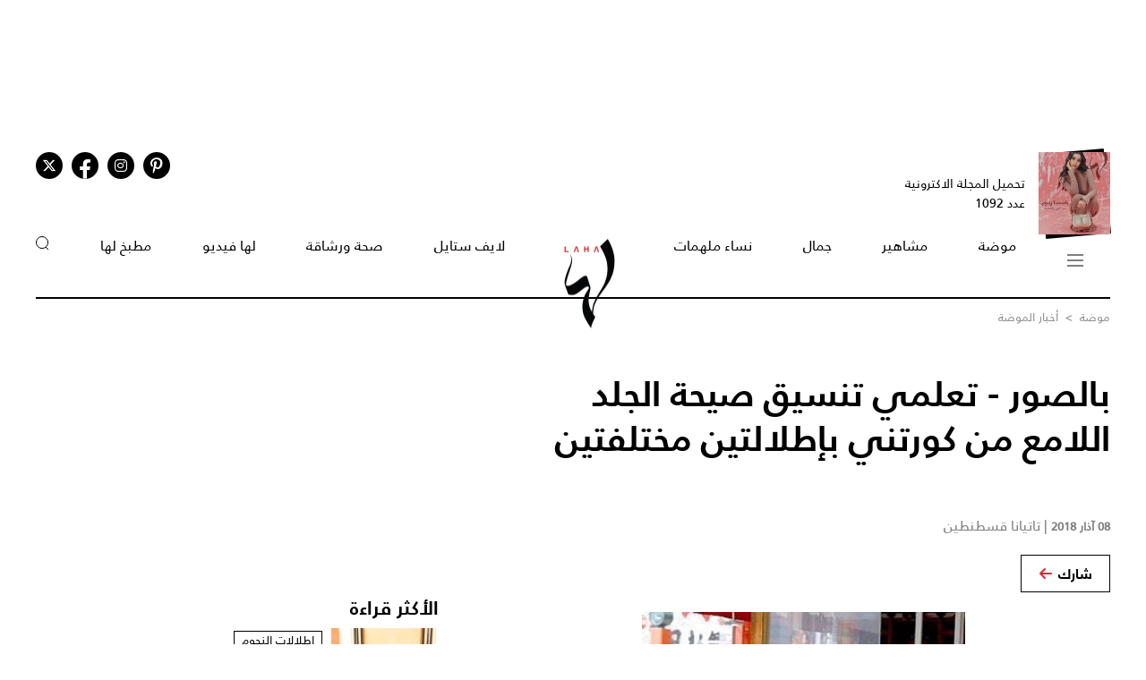

--- FILE ---
content_type: text/html; charset=UTF-8
request_url: https://www.lahamag.com/article/109883-%D8%A8%D8%A7%D9%84%D8%B5%D9%88%D8%B1--%D8%AA%D8%B9%D9%84%D9%85%D9%8A-%D8%AA%D9%86%D8%B3%D9%8A%D9%82-%D8%B5%D9%8A%D8%AD%D8%A9-%D8%A7%D9%84%D8%AC%D9%84%D8%AF-%D8%A7%D9%84%D9%84%D8%A7%D9%85%D8%B9-%D9%85%D9%86-%D9%83%D9%88%D8%B1%D8%AA%D9%86%D9%8A-%D8%A8%D8%A5%D8%B7%D9%84%D8%A7%D9%84%D8%AA%D9%8A%D9%86-%D9%85%D8%AE%D8%AA%D9%84%D9%81%D8%AA%D9%8A%D9%86
body_size: 11452
content:
<!DOCTYPE html>
<html lang="ar">
  <head>
          
<title>بالصور - تعلمي تنسيق صيحة الجلد اللامع من كورتني بإطلالتين مختلفتين ‎ | مجلة لها</title>
<meta name="title" content="بالصور - تعلمي تنسيق صيحة الجلد اللامع من كورتني بإطلالتين مختلفتين ‎ | مجلة لها" />
<meta name="description" content="مازالت صيحة الفينيل، أو الجلد اللامع،&amp;nbsp; مستمرة في المواسم القادمة، حيث شهدناها على العديد من التصاميم..." />
<meta property="og:title" content="بالصور - تعلمي تنسيق صيحة الجلد اللامع من كورتني بإطلالتين مختلفتين ‎ | مجلة لها" />
<meta property="og:description" content="مازالت صيحة الفينيل، أو الجلد اللامع،&amp;nbsp; مستمرة في المواسم القادمة، حيث شهدناها على العديد من التصاميم..." />
<meta property="og:type" content="article" />
<meta property="og:url" content="https://www.lahamag.com/article/109883-%D8%A8%D8%A7%D9%84%D8%B5%D9%88%D8%B1--%D8%AA%D8%B9%D9%84%D9%85%D9%8A-%D8%AA%D9%86%D8%B3%D9%8A%D9%82-%D8%B5%D9%8A%D8%AD%D8%A9-%D8%A7%D9%84%D8%AC%D9%84%D8%AF-%D8%A7%D9%84%D9%84%D8%A7%D9%85%D8%B9-%D9%85%D9%86-%D9%83%D9%88%D8%B1%D8%AA%D9%86%D9%8A-%D8%A8%D8%A5%D8%B7%D9%84%D8%A7%D9%84%D8%AA%D9%8A%D9%86-%D9%85%D8%AE%D8%AA%D9%84%D9%81%D8%AA%D9%8A%D9%86" />
<link rel="canonical" href="https://www.lahamag.com/article/109883-%D8%A8%D8%A7%D9%84%D8%B5%D9%88%D8%B1--%D8%AA%D8%B9%D9%84%D9%85%D9%8A-%D8%AA%D9%86%D8%B3%D9%8A%D9%82-%D8%B5%D9%8A%D8%AD%D8%A9-%D8%A7%D9%84%D8%AC%D9%84%D8%AF-%D8%A7%D9%84%D9%84%D8%A7%D9%85%D8%B9-%D9%85%D9%86-%D9%83%D9%88%D8%B1%D8%AA%D9%86%D9%8A-%D8%A8%D8%A5%D8%B7%D9%84%D8%A7%D9%84%D8%AA%D9%8A%D9%86-%D9%85%D8%AE%D8%AA%D9%84%D9%81%D8%AA%D9%8A%D9%86" />
<meta property="og:image" content="https://s.lahamag.com/storage/attachments/109/unnamed_1_914295.jpg/r/1200/unnamed_1_914295.jpg" />
<meta property="og:site_name" content="Laha Magazine" />
<meta name="twitter:card" content="summary_large_image">
<meta name="twitter:site" content="@LahaMagonline">
<meta name="twitter:title" content="بالصور - تعلمي تنسيق صيحة الجلد اللامع من كورتني بإطلالتين مختلفتين ‎ | مجلة لها">
<meta name="twitter:description" content="مازالت صيحة الفينيل، أو الجلد اللامع،&amp;nbsp; مستمرة في المواسم القادمة، حيث شهدناها على العديد من التصاميم...">
<meta name="twitter:image" content="https://s.lahamag.com/storage/attachments/109/unnamed_1_914295.jpg/r/1200/unnamed_1_914295.jpg">
<link rel="image_src" href="https://s.lahamag.com/storage/attachments/109/unnamed_1_914295.jpg/r/1200/unnamed_1_914295.jpg" />
<link rel="preload" fetchpriority="high" as="image" href="https://s.lahamag.com/storage/attachments/109/unnamed_1_914295.jpg/r/1200/unnamed_1_914295.jpg" imagesrcset="https://s.lahamag.com/storage/attachments/109/unnamed_1_914295.jpg/r/640/unnamed_1_914295.jpg 640w, https://s.lahamag.com/storage/attachments/109/unnamed_1_914295.jpg/r/1200/unnamed_1_914295.jpg 1200w, https://s.lahamag.com/storage/attachments/109/unnamed_1_914295.jpg/r/1920/unnamed_1_914295.jpg 1920w" imagesizes="(max-width: 600px) 80vw, 50vw">
<meta name="robots" content="max-image-preview:large">
    
    <meta charset="UTF-8" />
    <meta name="viewport" content="width=device-width, initial-scale=1.0" />
    <link rel="stylesheet" type="text/css" href="/assets/css/main.css?271" />
    <link rel="icon" href="/assets/images/favicon.png" type="image/x-icon" />
    <link rel="apple-touch-icon" sizes="57x57" href="/assets/favicon/apple-icon-57x57.png">
    <link rel="apple-touch-icon" sizes="60x60" href="/assets/favicon/apple-icon-60x60.png">
    <link rel="apple-touch-icon" sizes="72x72" href="/assets/favicon/apple-icon-72x72.png">
    <link rel="apple-touch-icon" sizes="76x76" href="/assets/favicon/apple-icon-76x76.png">
    <link rel="apple-touch-icon" sizes="114x114" href="/assets/favicon/apple-icon-114x114.png">
    <link rel="apple-touch-icon" sizes="120x120" href="/assets/favicon/apple-icon-120x120.png">
    <link rel="apple-touch-icon" sizes="144x144" href="/assets/favicon/apple-icon-144x144.png">
    <link rel="apple-touch-icon" sizes="152x152" href="/assets/favicon/apple-icon-152x152.png">
    <link rel="apple-touch-icon" sizes="180x180" href="/assets/favicon/apple-icon-180x180.png">
    <link rel="icon" type="image/png" sizes="192x192" href="/assets/favicon/android-icon-192x192.png?1">
    <link rel="icon" type="image/png" sizes="32x32" href="/assets/favicon/favicon-32x32.png">
    <link rel="icon" type="image/png" sizes="96x96" href="/assets/favicon/favicon-96x96.png">
    <link rel="icon" type="image/png" sizes="16x16" href="/assets/favicon/favicon-16x16.png">
    <link rel="manifest" href="/assets/favicon/manifest.json">
    <meta name="msapplication-TileColor" content="#ffffff">
    <meta name="msapplication-TileImage" content="/assets/favicon/ms-icon-144x144.png">
    <meta name="theme-color" content="#ffffff">
    <meta property="fb:app_id" content="306312436238820" />

    <link rel="preconnect" href="https://fundingchoicesmessages.google.com">
    <link rel="preconnect" href="https://cdnjs.cloudflare.com">
    <link rel="preconnect" href="https://ajax.googleapis.com">

    <link rel="preload" href="https://ajax.googleapis.com/ajax/libs/jquery/3.6.4/jquery.min.js" as="script">
    <link rel="preload" href="/assets/js/owl.carousel.min.js" as="script">
    <link rel="preload" href="https://cdnjs.cloudflare.com/ajax/libs/slick-carousel/1.8.1/slick.min.js" as="script">
    <link rel="preload" href="/assets/js/is-in-viewport/isInViewport.min.js" as="script">
    <link rel="preload" href="/assets/js/main.js?111" as="script">
    
        <!-- Google tag (gtag.js) -->
        <script async src="https://www.googletagmanager.com/gtag/js?id=G-53S8G9SK08"></script>
        <script>
            window.dataLayer = window.dataLayer || [];
            function gtag(){dataLayer.push(arguments);}
            gtag('js', new Date());
            gtag('config', 'G-53S8G9SK08');
        </script>
    

          <script type="text/javascript">
          var _paq = _paq || [];
          /* tracker methods like "setCustomDimension" should be called before "trackPageView" */
          _paq.push(["setCookieDomain", "*.lahamag.com"]);
                    _paq.push(['trackPageView', document.title, { dimension1: '56',dimension2:'موضة',dimension3:'0',dimension4: '1'}]);
                    _paq.push(['enableLinkTracking']);
          _paq.push(['enableHeartBeatTimer']);
          (function() {
              var u="https://analytics-cms.whitebeard.me/";
              _paq.push(['setTrackerUrl', u+'piwik.php']);
              _paq.push(['setSiteId', '12']);
              var d=document, g=d.createElement('script'), s=d.getElementsByTagName('script')[0];
              g.type='text/javascript'; g.async=true; g.defer=true; g.src=u+'piwik.js'; s.parentNode.insertBefore(g,s);
          })();
      </script>
        <script>
      const loadScript = src => {
        return new Promise((resolve, reject) => {
          const script = document.createElement('script')
          script.type = 'text/javascript'
          script.onload = resolve
          script.onerror = reject
          script.src = src
          document.head.append(script)
        })
      };  

      var signal = {"User":{"UserId":"","Country":""},"Content":{"Topic":"\u0645\u0648\u0636\u0629","sTopic":["\u0623\u062e\u0628\u0627\u0631 \u0627\u0644\u0645\u0648\u0636\u0629"],"Keywords":"\u0627\u0644\u0645\u0639\u0627\u0637\u0641, \u0627\u0644\u062a\u0646\u0627\u0646\u064a\u0631, \u0627\u0644\u0633\u062a\u0631\u0627\u062a, \u0627\u0644\u0623\u062d\u0630\u064a\u0629, Trench Coat, \u0645\u0639\u0637\u0641, \u0627\u0644\u062a\u0635\u0627\u0645\u064a\u0645","ArticleId":"109883","ArticleTitle":"\u0628\u0627\u0644\u0635\u0648\u0631 - \u062a\u0639\u0644\u0645\u064a \u062a\u0646\u0633\u064a\u0642 \u0635\u064a\u062d\u0629 \u0627\u0644\u062c\u0644\u062f \u0627\u0644\u0644\u0627\u0645\u0639 \u0645\u0646 \u0643\u0648\u0631\u062a\u0646\u064a \u0628\u0625\u0637\u0644\u0627\u0644\u062a\u064a\u0646 \u0645\u062e\u062a\u0644\u0641\u062a\u064a\u0646 \u200e","ArticleAuthorName":"\u062a\u0627\u062a\u064a\u0627\u0646\u0627 \u0642\u0633\u0637\u0646\u0637\u064a\u0646","ArticlePublishDate":"2018-03-08T10:43:00+02:00","ContentType":"article","SearchTerm":null,"Platform":"web","IsVideo":null,"CategoryId":"56","PollId":null,"QuizId":null},"Page":{"ChannelLevel1":"Fashion","ChannelLevel2":"News"}}    </script>

                <script async="" id="gpt" src="//securepubads.g.doubleclick.net/tag/js/gpt.js"></script>
    
    
    <script src="https://cdn.onesignal.com/sdks/web/v16/OneSignalSDK.page.js" defer></script>
    <script>
      window.OneSignalDeferred = window.OneSignalDeferred || [];
      OneSignalDeferred.push(async function(OneSignal) {
        await OneSignal.init({
          appId: "54765dc8-e62a-4987-a56f-c6a2aa059aac",
          safari_web_id: "web.onesignal.auto.66c6cf5f-f4e2-4fcc-bb6d-d84762ec1541",
          notifyButton: {
            enable: true,
          },
        });
      });
    </script>
    
</head>
<body>
        <!-- Google Tag Manager (noscript) -->
    <noscript
      ><iframe
        src="https://www.googletagmanager.com/ns.html?id=GTM-NTCDNLMK"
        height="0"
        width="0"
        style="display: none; visibility: hidden"
      ></iframe
    ></noscript>
    <!-- End Google Tag Manager (noscript) -->
        <header>
            <div class="advertisement responsive leaderboard desktop header-leaderboard" data-id="Leaderboard" data-platform="desktop" style="min-height: 90px"></div>
        <div class="advertisement responsive leaderboard mobile header-leaderboard" data-id="Leaderboard" data-platform="mobile" style="min-height: 100px"></div>
        
    <nav class="main-container desktop_nav inside_page
    nav-border">
        <div class="social_media">
                                                <a href="https://s.lahamag.com/storage/pdfs/2026/422_file1_837d49f2d60219995c6cb4a9de4e12b1.pdf?3" class="book" target="_blank">
                <div class="main_image">
                    <img src="/assets/images/black.webp" title="black-background" alt="black-background" loading="lazy">
                    <img src="https://s.lahamag.com/storage/pdfs/2026/7810259002003165767.jpg/r/300/image.jpg" alt="المجلة الالكترونية العدد 1092" loading="lazy" title="المجلة الالكترونية العدد 1092">
                </div>
                <p>تحميل المجلة الاكترونية
                    عدد 1092</p>
            </a>
                                    <ul class="social_media_icons">
                <li>
                        <a href="https://www.pinterest.com/lahamagazine" target="_blank" aria-label="Follow us on Pinterest"><i class="fa-brands fa-pinterest-p"></i></a>
                </li>
                <li>
                        <a href="https://www.instagram.com/lahamag/" target="_blank" aria-label="Follow us on Instagram"><i class="fa-brands fa-instagram"></i></a>
                </li>
                <li class="facebook">
                        <a href="https://www.facebook.com/lahamag" target="_blank" aria-label="Follow us on Facebook"><i class="fa-brands fa-facebook-f"></i></a>
                </li>
                <li>
                        <a href="https://twitter.com/LahaMagonline" target="_blank" aria-label="Follow us on Twitter"><i class="fa-brands fa-x-twitter"></i></a>
                </li>
            </ul>
        </div>

        <ul class="menu_items">
            <li class="menu">
                <div class="top-nav">
                    <img src="/assets/images/menu2.svg?1" title="menu" alt="menu" loading="lazy" class="burger-menu">
                </div>
            </li>
            <!--  -->
            <li><a href="/category/48-موضة">موضة</a></li>
            <li><a href="/category/65-مشاهير">مشاهير</a></li>
            <li><a href="/category/68-جمال">جمال</a></li>
            <li><a href="/category/333-نساء-ملهمات">نساء ملهمات</a></li>
            <li><a href="/"><img src="/assets/images/laha-logo-small.png" alt="laha logo" title="laha logo" class="header_logo" width="75" height="110"></a></li>
            <li><a href="/category/288-لايف-ستايل">لايف ستايل</a></li>
            <li><a href="/category/47-صحة">صحة ورشاقة</a></li>
            <li><a href="/category/218-فيديو-لها">لها فيديو</a></li>
            <li><a href="/category/49-مطبخ-لها">مطبخ لها</a></li>
            <li><button type="button" id="search_button"><img src="/assets/images/search_icon.svg" alt="search_icon" width="15" height="16"></button></li>
        </ul>
    </nav>
    <nav class="mobile_nav main-container">
        <img src="/assets/images/menu2.svg?1" loading="lazy" alt="mobile menu" title="mobile menu" class="mobile_burger_menu" width="27" height="21" id="mobile-burger-menu">
        <img src="/assets/images/close.svg" loading="lazy" alt="close" title="close"  style="width: 27px;display: none;"  class="mobile_burger_menu" id="mobile_close_menu">
        <a href="/">
            <img src="/assets/images/laha-logo-small.png" width="62" height="108" title="laha logo" alt="laha logo" loading="lazy" class="header_logo">
        </a>
        <button type="button" class="search_icon">
            <img src="/assets/images/search_icon.svg" title="بحث" alt="بحث" width="21" height="22" loading="lazy">
        </button>
    </nav>
    <div class="mobile_menu">
                                <a href="https://s.lahamag.com/storage/pdfs/2026/422_file1_837d49f2d60219995c6cb4a9de4e12b1.pdf?3" class="book" target="_blank">
            <div class="main_image">
                <img loading="lazy" src="/assets/images/black.webp" alt="black" title="black">
                <img loading="lazy" src="https://s.lahamag.com/storage/pdfs/2026/7810259002003165767.jpg/r/300/image.jpg" alt="file" title="file">
            </div>
            <p>تحميل المجلة الاكترونية
                عدد 1092</p>
        </a>
                        <ul class="mobile_menu_links">
            <li class="mobile_menu_links_item">
                <a href="/category/48-موضة">موضة</a>
                <div class="submenu">
                    <ul>
                        <li><a href="/category/322-أزياء">أزياء</a></li>
                        <li><a href="/category/323-أسابيع-أزياء">أسابيع الموضة</a></li>
                        <li><a href="/category/58-عروض-أزياء">عروض أزياء</a></li>
                        <li><a href="/category/56-أخبار-الموضة">أخبار الموضة</a></li>
                        <li><a href="/category/104-ساعات-ومجوهرات">ساعات ومجوهرات</a></li>
                    </ul>
                    <ul>
                        <li><a href="/category/87-اكسسوارات">اكسسوارات</a></li>
                        <li><a href="/category/57-إطلالات-المشاهير">إطلالات المشاهير</a></li>
                        <li><a href="/category/142-له">له</a></li>
                        <li><a href="/category/1-عروس-لها">عروس لها</a></li>
                    </ul>
                </div>
            </li>
            <li class="mobile_menu_links_item">
                <a href="/category/65-مشاهير">مشاهير</a>
                <div class="submenu">
                    <ul>
                        <li><a href="/category/70-أخبار-النجوم">أخبار النجوم</a></li>
                        <li><a href="/category/327-عائلات-ملكية">عائلات ملكية</a></li>
                        <li><a href="/category/328-مشاهير-العرب">مشاهير العرب</a></li>
                        <li><a href="/category/329-مشاهير-العالم">مشاهير العالم</a></li>
                        <li><a href="/category/127-مقابلات">مقابلات</a></li>
                    </ul>
                    <ul>
                        <li><a href="/category/286-سينما-ومسلسلات">سينما ومسلسلات</a></li>
                    </ul>
                </div>
            </li>
            <li class="mobile_menu_links_item">
                <a href="/category/68-جمال">جمال</a>
                <div class="submenu">
                    <ul>
                        <li><a href="/category/331-صيحات-جمالية">صيحات جمالية</a></li>
                        <li><a href="/category/86-بشرتك">بشرتك</a></li>
                        <li><a href="/category/194-مكياجك">مكياجك</a></li>
                        <li><a href="/category/133-عطور-ومستحضرات">عطور ومستحضرات</a></li>
                        <li><a href="/category/81-نصائح-جمالية">نصائح جمالية</a></li>
                    </ul>
                </div>
            </li>
            <li class="mobile_menu_links_item">
                <a href="/category/333-نساء-ملهمات">نساء ملهمات</a>
                <div class="submenu">
                    <ul>
                        <li><a href="/category/334-قصة-نجاح">قصة نجاح</a></li>
                        <li><a href="/category/335-قضايا-المرأة">قضايا المرأة</a></li>
                    </ul>
                </div>
            </li>
            <li class="mobile_menu_links_item">
                <a href="/category/288-لايف-ستايل">لايف ستايل</a>
                <div class="submenu">
                    <ul>
                        <li><a href="/category/50-ديكور">ديكور</a></li>
                        <li><a href="/category/7-سياحة-وسفر">سياحة وسفر</a></li>
                        <li><a href="/category/6-ثقافة-وفنون">ثقافة وفنون</a></li>
                        <!-- <li><a href="/category/353-تكنولوجيا">تكنولوجيا</a></li> -->
                        <li><a href="/category/45-أبراج">أبراج</a></li>
                    </ul>
                </div>
            </li>
            <li class="mobile_menu_links_item">
                <a href="/category/47-صحة">صحة ورشاقة</a>
                <div class="submenu">
                    <ul>
                        <li><a href="/category/289-الحمل-والآمومة">الحمل والآمومة</a></li>
                        <li><a href="/category/165-تغذية">تغذية</a></li>
                        <li><a href="/category/112-صحة-عامة">صحة عامة</a></li>
                    </ul>
                </div>
            </li>
            <li class="mobile_menu_links_item">
                <a href="/category/218-فيديو-لها">لها فيديو</a>
                <div class="submenu">
                    <ul>
                        <li><a href="/category/346-exclusives">Exclusives</a></li>
                        <li><a href="/category/352-موضة">موضة</a></li>
                        <li><a href="/category/353-جمال">جمال</a></li>
                        <li><a href="/category/347-مشاهير-وفن">مشاهير وفن</a></li>
                        <li><a href="/category/127-مقابلات">مقابلات</a></li>
                    </ul>
                </div>
            </li>
            <li class="mobile_menu_links_item">
                <a href="/category/49-مطبخ-لها">مطبخ لها</a>
                <div class="submenu">
                    <ul>
                        <li><a href="/category/89-وصفات-سهلة">وصفات سهلة</a></li>
                        <li><a href="/category/349-وصفات-صحية">وصفات صحية</a></li>
                        <li><a href="/category/350-وصفات-بالفيديو">وصفات بالفيديو</a></li>
                        <li><a href="/category/249-رمضانيات">رمضانيات</a></li>
                        <li><a href="/category/94-نصائح-وإرشادات">نصائح شيف</a></li>
                    </ul>
                </div>
            </li>
        </ul>
        <ul class="privacy_links">
            <li><a href="/privacy">سياسة الخصوصية</a></li>
            <li><a href="/subscribe"><img src="/assets/images/left_arrow.svg" alt="left arrow" title="left arrow" loading="lazy">إشترك</a></li>
            <li><a href="/yourAds"><img src="/assets/images/left_arrow.svg" alt="left arrow" title="left arrow" loading="lazy">أعلن معنا</a></li>
        </ul>
        <ul class="social_media_icons">
            <li>
                <a href="https://www.pinterest.com/lahamagazine" target="_blank"><i class="fa-brands fa-pinterest-p"></i></a>
            </li>
            <li>
                <a href="https://www.instagram.com/lahamag/"><i class="fa-brands fa-instagram"></i></a>
            </li>
            <li class="facebook">
                <a href="https://www.facebook.com/lahamag" target="_blank"><i class="fa-brands fa-facebook-f"></i></a>
            </li>
            <li>
                <a href="https://twitter.com/LahaMagonline" target="_blank"><i class="fa-brands fa-x-twitter"></i></a>
            </li>
        </ul>
    </div>
</header>
<div class="search_section">
    <form action="/search" method="get">
                <input type="text" name="q" placeholder="اكتب هنا عن ماذا تبحث" id="search-input" />
                <a href="#" class="search_button submit">بحث</a>
    </form>
</div>
<div class="desktop_submenu">
    <div class="toggle_menu_header">
        <div class="top-nav menu">
            <img src="/assets/images/x.svg" alt="x close" title="x close" loading="lazy">
        </div>
        <ul class="social_media_icons">
            <li>
                <a href="https://www.pinterest.com/lahamagazine" target="_blank"><i class="fa-brands fa-pinterest-p"></i></a>
            </li>
            <li>
                <a href="https://www.instagram.com/lahamag/"><i class="fa-brands fa-instagram"></i></a>
            </li>
            <li class="facebook">
                <a href="https://www.facebook.com/lahamag" target="_blank"><i class="fa-brands fa-facebook-f"></i></a>
            </li>
            <li>
                <a href="https://twitter.com/LahaMagonline" target="_blank"><i class="fa-brands fa-x-twitter"></i></a>
            </li>
        </ul>
    </div>
    <div class="menu_header">
        <form action="/search" method="get" class="header_search_menu">
                        <input type="text" name="q" placeholder="اكتب هنا عن ماذا تبحث" id="search-input" />
                        <a href="#" class="submit">بحث</a>
        </form>
        <a href="" class="menu_logo"><img loading="lazy" src="/assets/images/laha-logo-small.png" alt="laha logo" title="laha logo" class="header_logo" width="75" height="118"></a>
        <ul>
            <li><a href="/privacy">سياسة الخصوصية</a></li>
            <li><a href="/subscribe"><img loading="lazy" src="/assets/images/left_arrow.svg" alt="left arrow" title="left arrow">إشترك</a></li>
            <li><a href="/yourAds"><img loading="lazy" src="/assets/images/left_arrow.svg" alt="left arrow" title="left arrow">أعلن معنا</a></li>
        </ul>
    </div>
    <div class="desktop_submenu_container">
        <div class="submenu_items">
            <ul>
                <li><a href="/category/48-موضة">موضة</a></li>
                <li><a href="/category/322-أزياء">أزياء</a></li>
                <li><a href="/category/323-أسابيع-أزياء">أسابيع الموضة</a></li>
                <li><a href="/category/58-عروض-أزياء">عروض أزياء</a></li>
                <li><a href="/category/56-أخبار-الموضة">أخبار الموضة</a></li>
                <li><a href="/category/104-ساعات-ومجوهرات">ساعات ومجوهرات</a></li>
                <li><a href="/category/87-اكسسوارات">اكسسوارات</a></li>
                <li><a href="/category/57-إطلالات-المشاهير">إطلالات المشاهير</a></li>
                <li><a href="/category/142-له">له</a></li>
                <li><a href="/category/1-عروس-لها">عروس لها</a></li>
            </ul>
            <ul>
                <li><a href="/category/65-مشاهير">مشاهير</a></li>
                <li><a href="/category/70-أخبار-النجوم">أخبار النجوم</a></li>
                <li><a href="/category/327-عائلات-ملكية">عائلات ملكية</a></li>
                <li><a href="/category/328-مشاهير-العرب">مشاهير العرب</a></li>
                <li><a href="/category/329-مشاهير-العالم">مشاهير العالم</a></li>
                <li><a href="/category/127-مقابلات">مقابلات</a></li>
                <li><a href="/category/286-سينما-ومسلسلات">سينما ومسلسلات</a></li>
            </ul>
            <ul>
                <li><a href="/category/68-جمال">جمال</a></li>
                <li><a href="/category/331-صيحات-جمالية">صيحات جمالية</a></li>
                <li><a href="/category/86-بشرتك">بشرتك</a></li>
                <li><a href="/category/194-مكياجك">مكياجك</a></li>
                <li><a href="/category/133-عطور-ومستحضرات">عطور ومستحضرات</a></li>
                <li><a href="/category/81-نصائح-جمالية">نصائح جمالية</a></li>
            </ul>
            <ul>
                <li><a href="/category/333-نساء-ملهمات">نساء ملهمات</a></li>
                <li><a href="/category/334-قصة-نجاح">قصة نجاح</a></li>
                <li><a href="/category/335-قضايا-المرأة">قضايا المرأة</a></li>
            </ul>
            <ul>
                <li><a href="/category/288-لايف-ستايل">لايف ستايل</a></li>
                <li><a href="/category/50-ديكور">ديكور</a></li>
                <li><a href="/category/7-سياحة-وسفر">سياحة وسفر</a></li>
                <li><a href="/category/6-ثقافة-وفنون">ثقافة وفنون</a></li>
                <li><a href="/category/45-أبراج">أبراج</a></li>
            </ul>
            <ul>
                <li><a href="/category/47-صحة">صحة ورشاقة</a></li>
                <li><a href="/category/289-الحمل-والآمومة">الحمل والآمومة</a></li>
                <li><a href="/category/165-تغذية">تغذية</a></li>
                <li><a href="/category/112-صحة-عامة">صحة عامة</a></li>
            </ul>
            <ul>
                <li><a href="/category/218-فيديو-لها">لها فيديو</a></li>
                <li><a href="/category/346-exclusives">Exclusives</a></li>
                <li><a href="/category/352-موضة">موضة</a></li>
                <li><a href="/category/353-جمال">جمال</a></li>
                <li><a href="/category/347-مشاهير-وفن">مشاهير وفن</a></li>
                <li><a href="/category/127-مقابلات">مقابلات</a></li>
            </ul>
            <ul>
                <li><a href="/category/49-مطبخ-لها">مطبخ لها</a></li>
                <li><a href="/category/89-وصفات-سهلة">وصفات سهلة</a></li>
                <li><a href="/category/349-وصفات-صحية">وصفات صحية</a></li>
                <li><a href="/category/350-وصفات-بالفيديو">وصفات بالفيديو</a></li>
                <li><a href="/category/249-رمضانيات">رمضانيات</a></li>
                <li><a href="/category/94-نصائح-وإرشادات">نصائح شيف</a></li>
            </ul>
            <ul>
                <li><a href="#">المزيد عن لها</a></li>
                <li><a href="/pdf">أعداد لها</a></li>
                <li><a href="/about">عن لها</a></li>
                <li><a href="/contact">إتصل بنا</a></li>
            </ul>

             
                                    <a href="https://s.lahamag.com/storage/pdfs/2026/422_file1_837d49f2d60219995c6cb4a9de4e12b1.pdf?3" class="magazine" target="_blank">
                <h4>المجلة الاكترونية</h4>
                <p>عدد 1092</p>
                <img src="https://s.lahamag.com/storage/pdfs/2026/7810259002003165767.jpg" title="المجلة" alt="المجلة" loading="lazy">
            </a>
                                </div>
        <div class="most_read">
            <h4>الأكثر قراءة</h4>
                                    <a href="https://www.lahamag.com/article/234102-%D9%83%D8%B1%D9%8A%D8%B3%D8%AA%D9%8A%D9%86%D8%A7-%D8%A3%D8%BA%D9%8A%D9%84%D9%8A%D8%B1%D8%A7-%D8%AA%D8%AA%D8%AE%D8%B7%D9%89-%D8%AD%D8%AF%D9%88%D8%AF-%D8%A7%D9%84%D8%AC%D8%B1%D8%A3%D8%A9-%D9%81%D9%8A-%D8%A7%D8%AD%D8%AF%D8%AB-%D8%AC%D9%84%D8%B3%D8%A9-%D8%AA%D8%B5%D9%88%D9%8A%D8%B1%D9%8A%D8%A9">
                                <img src="https://s.lahamag.com/storage/attachments/234/SnapInstato_624820806_18550405327049433_4829190487909229752_n_908518.jpg/r/300/SnapInstato_624820806_18550405327049433_4829190487909229752_n_908518.jpg" alt="كريستينا أغيليرا تتألق بمجوهرات شوبارد الماسية في رسالة جريئة " title="كريستينا أغيليرا تتألق بمجوهرات شوبارد الماسية في رسالة جريئة " loading="lazy">
                                <p class="image_caption">كريستينا أغيليرا تتألق بمجوهرات شوبارد الماسية...</p>
            </a>
                        <a href="https://www.lahamag.com/article/234106-%D8%AF%D9%8A%D9%85%D8%A9-%D9%82%D9%86%D8%AF%D9%84%D9%81%D8%AA-%D8%AD%D8%B6%D9%88%D8%B1-%D8%A3%D9%86%D9%8A%D9%82-%D9%8A%D9%88%D8%A7%D9%83%D8%A8-%D8%A3%D8%B6%D9%88%D8%A7%D8%A1-%D8%A7%D9%84%D9%87%D9%88%D8%AA-%D9%83%D9%88%D8%AA%D9%88%D8%B1-%D9%81%D9%8A-%D8%A8%D8%A7%D8%B1%D9%8A%D8%B3">
                                <img src="https://s.lahamag.com/storage/attachments/234/SnapInstato_625104283_18554243125040174_1516452229579541001_n_748678.jpg/r/300/SnapInstato_625104283_18554243125040174_1516452229579541001_n_748678.jpg" alt="ديمة قندلفت تتألق في أسبوع باريس للأزياء الراقية 2026" title="ديمة قندلفت تتألق في أسبوع باريس للأزياء الراقية 2026" loading="lazy">
                                <p class="image_caption">ديمة قندلفت تتألق في أسبوع باريس للأزياء...</p>
            </a>
                        <a href="https://www.lahamag.com/article/234137-%D9%86%D8%A7%D9%86%D8%B3%D9%8A-%D8%B9%D8%AC%D8%B1%D9%85-%D8%AA%D8%AC%D8%B1%D9%8A-%D8%AA%D8%B9%D8%AF%D9%8A%D9%84%D8%A7%D8%AA-%D8%A8%D8%B3%D9%8A%D8%B7%D8%A9-%D8%B9%D9%84%D9%89-%D9%81%D8%B3%D8%AA%D8%A7%D9%86%D9%87%D8%A7-%D9%84%D9%8A%D8%B5%D8%A8%D8%AD-%D8%A7%D9%83%D8%AB%D8%B1-%D8%A7%D8%AD%D8%AA%D8%B4%D8%A7%D9%85%D8%A7">
                                <img src="https://s.lahamag.com/storage/attachments/234/623575771_18559542124045379_4552759699594138379_n_466178.jpg/r/300/623575771_18559542124045379_4552759699594138379_n_466178.jpg" alt="نانسي عجرم تحيّر الجمهور بإطلالتها.. عصرية أم قديمة؟" title="نانسي عجرم تحيّر الجمهور بإطلالتها.. عصرية أم قديمة؟" loading="lazy">
                                <p class="image_caption">نانسي عجرم تحيّر الجمهور بإطلالتها.. عصرية أم...</p>
            </a>
                        <a href="https://www.lahamag.com/article/234138-%D8%B3%D9%8A%D8%B1%D9%8A%D9%86-%D8%B9%D8%A8%D8%AF-%D8%A7%D9%84%D9%86%D9%88%D8%B1-%D8%AA%D8%AA%D8%A3%D9%84%D9%82-%D8%A8%D8%B5%D9%8A%D8%AD%D8%A9-%D8%A7%D9%84%D9%83%D9%88%D8%B1%D8%B3%D9%8A%D9%87-%D8%A7%D9%84%D8%AC%D8%B1%D9%8A%D8%A6%D8%A9">
                                <img src="https://s.lahamag.com/storage/attachments/234/basilsodaworlddivabgdkif1_390953.jpg/r/300/basilsodaworlddivabgdkif1_390953.jpg" alt="سيرين عبد النور تتألق في العراق بفستان مجسم يبرز جمالها" title="سيرين عبد النور تتألق في العراق بفستان مجسم يبرز جمالها" loading="lazy">
                                <p class="image_caption">سيرين عبد النور تتألق في العراق بفستان مجسم...</p>
            </a>
                        <a href="https://www.lahamag.com/article/234158-%D8%AD%D9%85%D9%84%D8%A9-%D9%87%D8%AC%D9%88%D9%85-%D8%B9%D9%84%D9%89-%D9%85%D9%85%D8%AB%D9%84-%D8%B3%D9%88%D8%AF%D8%A7%D9%86%D9%8A-%D8%A8%D8%B3%D8%A8%D8%A8-%D8%AA%D8%B5%D8%B1%D9%8A%D8%AD%D8%A7%D8%AA-%D9%85%D9%86%D8%B3%D9%88%D8%A8%D8%A9-%D9%84%D9%87-%D9%85%D8%B3%D9%8A%D8%A6%D8%A9-%D9%84%D9%85%D8%B5%D8%B1">
                                <img src="https://s.lahamag.com/storage/attachments/234/1_976374.jpg/r/300/1_976374.jpg" alt="مطالبات بطرد محمود السراج من مصر بعد تصريحات مسيئة وهو يوضح الحقيقة" title="مطالبات بطرد محمود السراج من مصر بعد تصريحات مسيئة وهو يوضح الحقيقة" loading="lazy">
                                <p class="image_caption">مطالبات بطرد محمود السراج من مصر بعد تصريحات...</p>
            </a>
                    </div>
    </div>
</div>    <script type="application/ld+json">
    {
    "@context": "https://schema.org/",
    "@type": "NewsArticle",
    "headline": "بالصور - تعلمي تنسيق صيحة الجلد اللامع من كورتني بإطلالتين مختلفتين ‎",
    "articleSection": "أخبار الموضة",
    "isAccessibleForFree": true,
    "mainEntityOfPage": {
        "@type": "WebPage",
        "@id": "https://www.lahamag.com/article/109883-%D8%A8%D8%A7%D9%84%D8%B5%D9%88%D8%B1--%D8%AA%D8%B9%D9%84%D9%85%D9%8A-%D8%AA%D9%86%D8%B3%D9%8A%D9%82-%D8%B5%D9%8A%D8%AD%D8%A9-%D8%A7%D9%84%D8%AC%D9%84%D8%AF-%D8%A7%D9%84%D9%84%D8%A7%D9%85%D8%B9-%D9%85%D9%86-%D9%83%D9%88%D8%B1%D8%AA%D9%86%D9%8A-%D8%A8%D8%A5%D8%B7%D9%84%D8%A7%D9%84%D8%AA%D9%8A%D9%86-%D9%85%D8%AE%D8%AA%D9%84%D9%81%D8%AA%D9%8A%D9%86"
    },
    "inLanguage": "ar",
    "dateModified": "2018-03-08T10:43:00+02:00",
    "datePublished": "2018-03-08T10:43:00+02:00",
    "sameAs": [
        "https://x.com/LahaMagonline",
        "https://www.facebook.com/lahamag",
        "https://www.instagram.com/lahamag/",
        "https://www.pinterest.com/lahamagazine/"
    ],
    "author": {
        "@type": "Person",
        "name": "تاتيانا قسطنطين",
        "url": "https://www.lahamag.com/author/465-تاتيانا-قسطنطين"
    },
    "publisher": {
        "@type": "Organization",
        "name": "مجلة لها",
        "logo": {
            "@type": "ImageObject",
            "url": "https://www.lahamag.com/assets/images/main-logo.png",
            "width": 500,
            "height": 270
        }
    },
    "hasPart": [
        {
            "@type": "WebPageElement",
            "isAccessibleForFree": true,
            "cssSelector": ".article-container"
        }
    ],
    "url": "https://www.lahamag.com/article/109883-%D8%A8%D8%A7%D9%84%D8%B5%D9%88%D8%B1--%D8%AA%D8%B9%D9%84%D9%85%D9%8A-%D8%AA%D9%86%D8%B3%D9%8A%D9%82-%D8%B5%D9%8A%D8%AD%D8%A9-%D8%A7%D9%84%D8%AC%D9%84%D8%AF-%D8%A7%D9%84%D9%84%D8%A7%D9%85%D8%B9-%D9%85%D9%86-%D9%83%D9%88%D8%B1%D8%AA%D9%86%D9%8A-%D8%A8%D8%A5%D8%B7%D9%84%D8%A7%D9%84%D8%AA%D9%8A%D9%86-%D9%85%D8%AE%D8%AA%D9%84%D9%81%D8%AA%D9%8A%D9%86",
    "description": "مازالت صيحة الفينيل، أو الجلد اللامع،&nbsp; مستمرة في المواسم القادمة، حيث شهدناها على العديد من التصاميم كالمعاطف، والتنانير، والسترات، والأحذية.\r\nوأتقنت ارتداء هذه الصحية الجريئة كورتني كارداشيان مؤ",
    "thumbnailUrl": "https://s.lahamag.com/storage/attachments/109/unnamed_1_914295.jpg/r/300/unnamed_1_914295.jpg",
    "image": [
        {
            "@type": "ImageObject",
            "url": "https://s.lahamag.com/storage/attachments/109/unnamed_1_914295.jpg",
            "width": 418,
            "height": 626
        },
        {
            "@type": "ImageObject",
            "url": "https://s.lahamag.com/storage/attachments/109/unnamed_849331.jpg",
            "width": 664,
            "height": 1177
        }
    ],
    "keywords": "المعاطف, التنانير, السترات, الأحذية, Trench Coat, معطف, التصاميم",
    "articleBody": "مازالت صيحة الفينيل، أو الجلد اللامع، مستمرة في المواسم القادمة، حيث شهدناها على العديد من التصاميم كالمعاطف، والتنانير، والسترات، والأحذية\r\nوأتقنت ارتداء هذه الصحية الجريئة كورتني كارداشيان مؤخراً في كوريا، حيث اعتمدتها بإطلالتين مختلفتين، الأولى تألقت فيها بسروال أسود بقصة فضفاضة من  يبلغ ثمنه نحو 900 دولار أميركي تقريباً، ونسقته مع معطف بأسلوب   من      يبلغ ثمنه 495 دولاراً أميركياً، وارتدت توب شفافة باللون الزيتي أما الإطلالة الثانية فأثبتت فيها كورتني أن اللون الأسود ليس حكراً على هذا الموديل من التصاميم، بل يمكنكِ أن تعتمدي ألواناً أخرى عديدة كالأحمر، حيث ارتدت سروالاً باللون الأحمر من     وانتعلت حذاء ذي كعب عال من سان لوران يبلغ ثمنه نحو 995 دولاراً أميركياً ونسقت إطلالتها مع المعطف نفسه في الإطلالة الأولى\r\nما رأيك؟",
    "wordCount": 118
}
</script>

<section class="page">
    <article class="next-article-page "
        data-articleid="109883" data-slug="بالصور--تعلمي-تنسيق-صيحة-الجلد-اللامع-من-كورتني-بإطلالتين-مختلفتين" data-signal='{"User":{"UserId":"","Country":""},"Content":{"Topic":"\u0645\u0648\u0636\u0629","sTopic":["\u0623\u062e\u0628\u0627\u0631 \u0627\u0644\u0645\u0648\u0636\u0629"],"Keywords":"\u0627\u0644\u0645\u0639\u0627\u0637\u0641, \u0627\u0644\u062a\u0646\u0627\u0646\u064a\u0631, \u0627\u0644\u0633\u062a\u0631\u0627\u062a, \u0627\u0644\u0623\u062d\u0630\u064a\u0629, Trench Coat, \u0645\u0639\u0637\u0641, \u0627\u0644\u062a\u0635\u0627\u0645\u064a\u0645","ArticleId":"109883","ArticleTitle":"\u0628\u0627\u0644\u0635\u0648\u0631 - \u062a\u0639\u0644\u0645\u064a \u062a\u0646\u0633\u064a\u0642 \u0635\u064a\u062d\u0629 \u0627\u0644\u062c\u0644\u062f \u0627\u0644\u0644\u0627\u0645\u0639 \u0645\u0646 \u0643\u0648\u0631\u062a\u0646\u064a \u0628\u0625\u0637\u0644\u0627\u0644\u062a\u064a\u0646 \u0645\u062e\u062a\u0644\u0641\u062a\u064a\u0646 \u200e","ArticleAuthorName":"\u062a\u0627\u062a\u064a\u0627\u0646\u0627 \u0642\u0633\u0637\u0646\u0637\u064a\u0646","ArticlePublishDate":"2018-03-08T10:43:00+02:00","ContentType":"article","SearchTerm":null,"Platform":"web","IsVideo":null,"CategoryId":"56","PollId":null,"QuizId":null},"Page":{"ChannelLevel1":"Fashion","ChannelLevel2":"News"}}'>
        <div class="article_page">
            
            <div class="breadcrumb main-container">
                                <a
                    href="https://www.lahamag.com/category/48-موضة">موضة</a>
                &nbsp;>&nbsp;
                                <a href="https://www.lahamag.com/category/56-أخبار-الموضة">أخبار الموضة</a>
            </div>
            <div class="article_page_grid">
                <div class="article-container">
                    <h1 class="main-container article_title">
                                                بالصور - تعلمي تنسيق صيحة الجلد اللامع من كورتني بإطلالتين مختلفتين ‎
                                            </h1>

                    <div class="article_date main-container">
                        <date>08 آذار 2018</date>  |
                        <span>تاتيانا قسطنطين</span>                    </div>
                    <h2 class="main-container"></h2>
                    <a href="#" class="share_btn">شارك<i class="fa fa-arrow-left"></i></a>
                                        <div class="article-images-carousel-container">
                        <div class="owl-carousel article_carousel">
                                                        <div class="details">
                                <img fetchpriority="high"  src="https://s.lahamag.com/storage/attachments/109/unnamed_1_914295.jpg/r/640/unnamed_1_914295.jpg"
                                    srcset="https://s.lahamag.com/storage/attachments/109/unnamed_1_914295.jpg/r/640/unnamed_1_914295.jpg 640w, https://s.lahamag.com/storage/attachments/109/unnamed_1_914295.jpg/r/1200/unnamed_1_914295.jpg 1200w, https://s.lahamag.com/storage/attachments/109/unnamed_1_914295.jpg/r/1920/unnamed_1_914295.jpg 1920w"
                                    sizes="(max-width: 600px) 80vw, 50vw" alt="" class="article_image"
                                    title="" style="object-position: 54.23% 5.17%;"                                     width="418"  height="626" >
                                                            </div>
                                                        <div class="details">
                                <img  src="https://s.lahamag.com/storage/attachments/109/unnamed_849331.jpg/r/640/unnamed_849331.jpg"
                                    srcset="https://s.lahamag.com/storage/attachments/109/unnamed_849331.jpg/r/640/unnamed_849331.jpg 640w, https://s.lahamag.com/storage/attachments/109/unnamed_849331.jpg/r/1200/unnamed_849331.jpg 1200w, https://s.lahamag.com/storage/attachments/109/unnamed_849331.jpg/r/1920/unnamed_849331.jpg 1920w"
                                    sizes="(max-width: 600px) 80vw, 50vw" alt="" class="article_image"
                                    title="" style="object-position: 50% 50%;"                                     width="664"  height="1177" >
                                                            </div>
                                                    </div>
                    </div>
                                                            <div class="text main-container ">
                        <p>مازالت صيحة الفينيل، أو الجلد اللامع،&nbsp; مستمرة في المواسم القادمة، حيث شهدناها على العديد من التصاميم كالمعاطف، والتنانير، والسترات، والأحذية.
</p><div class="advertisement responsive mpu" data-id="MPU" data-platform="mobile" style="min-height: 250px;"></div><p>وأتقنت ارتداء هذه الصحية الجريئة كورتني كارداشيان مؤخراً في كوريا، حيث اعتمدتها بإطلالتين مختلفتين، الأولى تألقت فيها بسروال أسود بقصة فضفاضة من Tibi يبلغ ثمنه نحو 900 دولار أميركي تقريباً، ونسقته مع معطف بأسلوب trench coat من  The Kooples Vinyl belted يبلغ ثمنه 495 دولاراً أميركياً، وارتدت توب شفافة باللون الزيتي. أما الإطلالة الثانية فأثبتت فيها كورتني أن اللون الأسود ليس حكراً على هذا الموديل من التصاميم، بل يمكنكِ أن تعتمدي ألواناً أخرى عديدة كالأحمر، حيث ارتدت سروالاً باللون الأحمر من L.A Roxx PVC pants وانتعلت حذاء ذي كعب عال من سان لوران يبلغ ثمنه نحو 995 دولاراً أميركياً ونسقت إطلالتها مع المعطف نفسه في الإطلالة الأولى.&nbsp;&nbsp;</p><div class="advertisement responsive mpu" data-id="MPU1" data-platform="mobile" style="min-height: 250px;"></div><p>
ما رأيك؟&nbsp;</p>

                                                                                                                                                                                                
                                                <div class="related_articles">
                            <h3>مقالات ذات صلة</h3>
                            <div class="related_articles_grid">
                                                                 <a href="https://www.lahamag.com/article/232725-%D8%AA%D9%86%D8%B3%D9%8A%D9%82%D8%A7%D8%AA-%D8%B4%D8%AA%D9%88%D9%8A%D8%A9-%D8%AA%D9%84%D9%8A%D9%82-%D8%A8%D8%A3%D8%AC%D9%88%D8%A7%D8%A1-%D8%A7%D9%84%D8%AE%D8%B1%D9%8A%D9%81-%D9%88%D8%A7%D9%84%D8%B4%D8%AA%D8%A7%D8%A1-20252026">
                                    <img alt="أجمل تنسيقات شتوية لموسم الخريف والشتاء 2025–2026" title="أجمل تنسيقات شتوية لموسم الخريف والشتاء 2025–2026"                                         src="https://s.lahamag.com/storage/attachments/232/SaintLaurentatmF25037_728219.jpg/r/300/SaintLaurentatmF25037_728219.jpg"                                         loading="lazy" style="object-position: 49.91% 4.96%;">
                                    <p>أجمل تنسيقات شتوية لموسم الخريف والشتاء 2025–2026</p>
                                    </a>
                                                                                                         <a href="https://www.lahamag.com/article/233556-%D9%83%D9%8A%D9%81-%D8%AA%D8%A8%D8%AF%D9%8A%D9%86-%D8%A3%D9%86%D8%AD%D9%81-%D8%A8%D9%85%D9%84%D8%A7%D8%A8%D8%B3-%D8%A7%D9%84%D8%B4%D8%AA%D8%A7%D8%A1-%D9%86%D8%B5%D8%A7%D8%A6%D8%AD-%D8%A8%D8%B3%D9%8A%D8%B7%D8%A9-%D9%88%D9%81%D8%B9%D8%A7%D9%84%D8%A9">
                                    <img alt="نصائح بسيطة لتظهري بجسم رشيق وأكثر نحافة" title="نصائح بسيطة لتظهري بجسم رشيق وأكثر نحافة"                                         src="https://s.lahamag.com/storage/attachments/233/CalvinKleinPOF25030_329039.jpg/r/300/CalvinKleinPOF25030_329039.jpg"                                         loading="lazy" style="object-position: 45.77% 5.75%;">
                                    <p>نصائح بسيطة لتظهري بجسم رشيق وأكثر نحافة</p>
                                    </a>
                                                                                                                                                                        </div>
                        </div>
                                                <a href="" class="share_btn article_share_btn">شارك<i class="fa fa-arrow-left"></i></a>

                                                <div class="related_keywords">
                            <div>
                                <img src="/assets/images/MllFGa.svg" alt="keyword icon" title="keyword icon" loading="lazy">
                            </div>
                            <div>
                                                                <a
                                    href="/keywords/53315-المعاطف">المعاطف</a>
                                                                <a
                                    href="/keywords/48451-التنانير">التنانير</a>
                                                                <a
                                    href="/keywords/60727-السترات">السترات</a>
                                                                <a
                                    href="/keywords/47550-الأحذية">الأحذية</a>
                                                                <a
                                    href="/keywords/161940-Trench-Coat">Trench Coat</a>
                                                                <a
                                    href="/keywords/298-معطف">معطف</a>
                                                                <a
                                    href="/keywords/55893-التصاميم">التصاميم</a>
                                                            </div>
                        </div>
                                            </div>
                </div>
                <div class="article_page_side article1_side">
                    <div  style="min-height: 250px;">
                        <div class="advertisement responsive mpu m0" data-id="MPU" data-platform="desktop"
                            style="min-height: 250px;">
                        </div>
                    </div>
                    <div class="most_read">
                        <h2>الأكثر قراءة</h2>
                        <div class="most_read_container_mobile">
                            <div class="most_read_container">
                                                                                                <a href="https://www.lahamag.com/article/234102-%D9%83%D8%B1%D9%8A%D8%B3%D8%AA%D9%8A%D9%86%D8%A7-%D8%A3%D8%BA%D9%8A%D9%84%D9%8A%D8%B1%D8%A7-%D8%AA%D8%AA%D8%AE%D8%B7%D9%89-%D8%AD%D8%AF%D9%88%D8%AF-%D8%A7%D9%84%D8%AC%D8%B1%D8%A3%D8%A9-%D9%81%D9%8A-%D8%A7%D8%AD%D8%AF%D8%AB-%D8%AC%D9%84%D8%B3%D8%A9-%D8%AA%D8%B5%D9%88%D9%8A%D8%B1%D9%8A%D8%A9">
                                    <img loading="lazy" src="https://s.lahamag.com/storage/attachments/234/SnapInstato_624820806_18550405327049433_4829190487909229752_n_908518.jpg/r/640/SnapInstato_624820806_18550405327049433_4829190487909229752_n_908518.jpg" alt="كريستينا أغيليرا تتألق بمجوهرات شوبارد الماسية في رسالة جريئة "
                                        class="grid_image" style="object-position: 55.57% 27.96%"
                                        title="كريستينا أغيليرا تتألق بمجوهرات شوبارد الماسية في رسالة جريئة ">
                                    <div>
                                        <p class="category">إطلالات النجوم</p>
                                        <h4>كريستينا أغيليرا تتألق بمجوهرات شوبارد الماسية...</h4>
                                    </div>
                                </a>
                                                                <a href="https://www.lahamag.com/article/234106-%D8%AF%D9%8A%D9%85%D8%A9-%D9%82%D9%86%D8%AF%D9%84%D9%81%D8%AA-%D8%AD%D8%B6%D9%88%D8%B1-%D8%A3%D9%86%D9%8A%D9%82-%D9%8A%D9%88%D8%A7%D9%83%D8%A8-%D8%A3%D8%B6%D9%88%D8%A7%D8%A1-%D8%A7%D9%84%D9%87%D9%88%D8%AA-%D9%83%D9%88%D8%AA%D9%88%D8%B1-%D9%81%D9%8A-%D8%A8%D8%A7%D8%B1%D9%8A%D8%B3">
                                    <img loading="lazy" src="https://s.lahamag.com/storage/attachments/234/SnapInstato_625104283_18554243125040174_1516452229579541001_n_748678.jpg/r/640/SnapInstato_625104283_18554243125040174_1516452229579541001_n_748678.jpg" alt="ديمة قندلفت تتألق في أسبوع باريس للأزياء الراقية 2026"
                                        class="grid_image" style="object-position: 35.7% 30.2%"
                                        title="ديمة قندلفت تتألق في أسبوع باريس للأزياء الراقية 2026">
                                    <div>
                                        <p class="category">إطلالات النجوم</p>
                                        <h4>ديمة قندلفت تتألق في أسبوع باريس للأزياء...</h4>
                                    </div>
                                </a>
                                                                <a href="https://www.lahamag.com/article/234137-%D9%86%D8%A7%D9%86%D8%B3%D9%8A-%D8%B9%D8%AC%D8%B1%D9%85-%D8%AA%D8%AC%D8%B1%D9%8A-%D8%AA%D8%B9%D8%AF%D9%8A%D9%84%D8%A7%D8%AA-%D8%A8%D8%B3%D9%8A%D8%B7%D8%A9-%D8%B9%D9%84%D9%89-%D9%81%D8%B3%D8%AA%D8%A7%D9%86%D9%87%D8%A7-%D9%84%D9%8A%D8%B5%D8%A8%D8%AD-%D8%A7%D9%83%D8%AB%D8%B1-%D8%A7%D8%AD%D8%AA%D8%B4%D8%A7%D9%85%D8%A7">
                                    <img loading="lazy" src="https://s.lahamag.com/storage/attachments/234/623575771_18559542124045379_4552759699594138379_n_466178.jpg/r/640/623575771_18559542124045379_4552759699594138379_n_466178.jpg" alt="نانسي عجرم تحيّر الجمهور بإطلالتها.. عصرية أم قديمة؟"
                                        class="grid_image" style="object-position: 51.58% 6.76%"
                                        title="نانسي عجرم تحيّر الجمهور بإطلالتها.. عصرية أم قديمة؟">
                                    <div>
                                        <p class="category">إطلالات النجوم</p>
                                        <h4>نانسي عجرم تحيّر الجمهور بإطلالتها.. عصرية أم...</h4>
                                    </div>
                                </a>
                                                                <a href="https://www.lahamag.com/article/234138-%D8%B3%D9%8A%D8%B1%D9%8A%D9%86-%D8%B9%D8%A8%D8%AF-%D8%A7%D9%84%D9%86%D9%88%D8%B1-%D8%AA%D8%AA%D8%A3%D9%84%D9%82-%D8%A8%D8%B5%D9%8A%D8%AD%D8%A9-%D8%A7%D9%84%D9%83%D9%88%D8%B1%D8%B3%D9%8A%D9%87-%D8%A7%D9%84%D8%AC%D8%B1%D9%8A%D8%A6%D8%A9">
                                    <img loading="lazy" src="https://s.lahamag.com/storage/attachments/234/basilsodaworlddivabgdkif1_390953.jpg/r/640/basilsodaworlddivabgdkif1_390953.jpg" alt="سيرين عبد النور تتألق في العراق بفستان مجسم يبرز جمالها"
                                        class="grid_image" style="object-position: 47.51% 18.3%"
                                        title="سيرين عبد النور تتألق في العراق بفستان مجسم يبرز جمالها">
                                    <div>
                                        <p class="category">إطلالات النجوم</p>
                                        <h4>سيرين عبد النور تتألق في العراق بفستان مجسم...</h4>
                                    </div>
                                </a>
                                                                <a href="https://www.lahamag.com/article/234158-%D8%AD%D9%85%D9%84%D8%A9-%D9%87%D8%AC%D9%88%D9%85-%D8%B9%D9%84%D9%89-%D9%85%D9%85%D8%AB%D9%84-%D8%B3%D9%88%D8%AF%D8%A7%D9%86%D9%8A-%D8%A8%D8%B3%D8%A8%D8%A8-%D8%AA%D8%B5%D8%B1%D9%8A%D8%AD%D8%A7%D8%AA-%D9%85%D9%86%D8%B3%D9%88%D8%A8%D8%A9-%D9%84%D9%87-%D9%85%D8%B3%D9%8A%D8%A6%D8%A9-%D9%84%D9%85%D8%B5%D8%B1">
                                    <img loading="lazy" src="https://s.lahamag.com/storage/attachments/234/1_976374.jpg/r/640/1_976374.jpg" alt="مطالبات بطرد محمود السراج من مصر بعد تصريحات مسيئة وهو يوضح الحقيقة"
                                        class="grid_image" style="object-position: 45.95% 6.69%"
                                        title="مطالبات بطرد محمود السراج من مصر بعد تصريحات مسيئة وهو يوضح الحقيقة">
                                    <div>
                                        <p class="category"> أخبار النجوم</p>
                                        <h4>مطالبات بطرد محمود السراج من مصر بعد تصريحات...</h4>
                                    </div>
                                </a>
                                                            </div>
                        </div>
                    </div>

                    <div class="advertisement responsive mpu" data-id="MPU1" data-platform="desktop"
                        style="min-height: 250px;"></div>

                                                            <a href="https://s.lahamag.com/storage/pdfs/2026/422_file1_837d49f2d60219995c6cb4a9de4e12b1.pdf?3" class="electronic_magazine main-container" target="_blank">
                        <h2>المجلة الالكترونية</h2>
                        <p class="edition_text">العدد 1092 &nbsp;|&nbsp; كانون الثاني 2026</p>
                        <img loading="lazy" src="https://s.lahamag.com/storage/pdfs/2026/7810259002003165767.jpg/r/300/image.jpg"
                            alt="المجلة الالكترونية العدد 1092" title="المجلة الالكترونية العدد 1092">
                    </a>
                                                        </div>
            </div>
        </div>

                <div class="more_articles">
            <div class="section_title main-container">
                <a href="/category/56-أخبار-الموضة"
                    class="section-title">المزيد من أخبار الموضة</a>
                <hr>
            </div>
            <div class="exclusive_grid main-container">
                                <a href="https://www.lahamag.com/article/234084-loro-piana-%D8%AA%D8%B7%D9%84%D9%82-%D9%85%D8%AC%D9%85%D9%88%D8%B9%D8%A9-%D9%83%D8%A8%D8%B3%D9%88%D9%84%D8%A9-%D8%B1%D9%85%D8%B6%D8%A7%D9%86-%D9%84%D8%B9%D8%A7%D9%85-2026-%D8%A3%D8%B2%D9%8A%D8%A7%D8%A1-%D8%B9%D8%A7%D8%A8%D8%B1%D8%A9-%D9%84%D9%84%D8%A3%D8%B2%D9%85%D8%A7%D9%86-%D9%88%D8%AA%D8%B5%D8%A7%D9%85%D9%8A%D9%85-%D9%85%D8%B1%D9%8A%D8%AD%D8%A9" class="exclusive_grid_item">
                                        <img loading="lazy" src="https://s.lahamag.com/storage/attachments/234/LoroPiana2026RamandanCollection_CampaignImages11_987649.jpg/r/640/LoroPiana2026RamandanCollection_CampaignImages11_987649.jpg" alt="Loro Piana تطلق مجموعة كبسولة رمضان لعام 2026: أزياء عابرة للأزمان وتصاميم مريحة" loading="lazy"
                        title="Loro Piana تطلق مجموعة كبسولة رمضان لعام 2026: أزياء عابرة للأزمان وتصاميم مريحة" style="object-position: 31.48% 24.27%">
                    <p class="category">أخبار الموضة</p>
                    <h3>Loro Piana تطلق مجموعة كبسولة رمضان لعام 2026: أزياء عابرة للأزمان وتصاميم مريحة</h3>
                    <div class="blog_details">
                        <date>03 شباط 2026</date> &nbsp;                     </div>
                                    </a>
                                <a href="https://www.lahamag.com/article/234111-%D9%84%D9%88%D9%8A%D8%B3-%D9%81%D9%88%D9%8A%D8%AA%D9%88%D9%86-%D8%AA%D9%82%D8%AF%D9%85-%D8%B1%D8%AD%D9%84%D8%A9-%D8%AD%D8%B5%D8%B1%D9%8A%D8%A9-%D9%84%D8%A7%D9%83%D8%AA%D8%B4%D8%A7%D9%81-%D8%AD%D8%B1%D9%81-%D8%A7%D9%84%D8%A8%D9%8A%D8%AA-%D9%88%D9%85%D9%87%D8%A7%D8%B1%D8%A7%D8%AA%D9%87-%D8%A7%D9%84%D9%8A%D8%AF%D9%88%D9%8A%D8%A9-%D9%81%D9%8A-%D9%85%D8%B1%D8%B3%D9%89-%D8%A7%D9%84%D8%B9%D8%B1%D8%A8-%D8%AF%D8%A8%D9%8A" class="exclusive_grid_item">
                                        <img loading="lazy" src="https://s.lahamag.com/storage/attachments/234/DSC02137_601619.jpg/r/640/DSC02137_601619.jpg" alt="لويس فويتون تقدّم رحلة حصرية لاكتشاف حرف البيت ومهاراته اليدوية في مرسى العرب دبي" loading="lazy"
                        title="لويس فويتون تقدّم رحلة حصرية لاكتشاف حرف البيت ومهاراته اليدوية في مرسى العرب دبي" style="object-position: 51.94% 36.53%">
                    <p class="category">أخبار الموضة</p>
                    <h3>لويس فويتون تقدّم رحلة حصرية لاكتشاف حرف البيت ومهاراته اليدوية في مرسى العرب دبي</h3>
                    <div class="blog_details">
                        <date>31 كانون الثاني 2026</date> &nbsp;                     </div>
                                    </a>
                                <a href="https://www.lahamag.com/article/234060-%D8%B4%D9%88%D9%8A%D8%B3-%D8%AA%D9%83%D8%B4%D9%81-%D8%B9%D9%86-%D9%85%D8%AC%D9%85%D9%88%D8%B9%D8%AA%D9%87%D8%A7-%D8%A7%D9%84%D8%B1%D9%85%D8%B6%D8%A7%D9%86%D9%8A%D8%A9-%D8%A3%D9%86%D8%A7%D9%82%D8%A9-%D9%85%D8%AD%D8%AA%D8%B4%D9%85%D8%A9-%D9%84%D9%84%D8%B4%D9%87%D8%B1-%D8%A7%D9%84%D9%81%D8%B6%D9%8A%D9%84" class="exclusive_grid_item">
                                        <img loading="lazy" src="https://s.lahamag.com/storage/attachments/234/Riva3_435170.jpeg/r/640/Riva3_435170.jpeg" alt="أناقة محتشمة في رمضان مع مجموعة Choice الجديدة" loading="lazy"
                        title="أناقة محتشمة في رمضان مع مجموعة Choice الجديدة" style="object-position: 50% 50%">
                    <p class="category">أخبار الموضة</p>
                    <h3>أناقة محتشمة في رمضان مع مجموعة Choice الجديدة</h3>
                    <div class="blog_details">
                        <date>28 كانون الثاني 2026</date> &nbsp;                     </div>
                                    </a>
                            </div>
        </div>
                        <a href="#" data-articles='["234106","234158","234086","234137","234138","234093","234159","234157","234102","234144"]' class="next-article"></a>
        <div class="loading-article" data-articleid="109883"><i class="fa fa-spinner fa-spin fa-3x fa-fw"></i>
        </div>
            </article>
</section>
    <footer>
    <div class="main-container footer_container">
        <div class="footer_grid_item">
            <a href="/" class="footer_logo">
                <img src="/assets/images/laha-footer-logo.png" title="laha" alt="Laha" loading="lazy">
            </a>
            <a href="/" class="footer_mobile_logo">
                <img src="/assets/images/footer_mobile_logo.png"  title="laha" alt="Laha" loading="lazy">
            </a>
            <h3>مجلة لها تهتم بدعم الشباب وتمكين المرأة العصرية وأسلوب الحياة.</h3>
        </div>
        <div class="footer_grid_item">
            <div class="footer_list_grid">
                <ul>
                    <li>
                        <a href="/category/48-موضة">موضة</a>
                    </li>
                    <li>
                        <a href="/category/65-مشاهير">مشاهير</a>
                    </li>
                </ul>
                <ul>
                    <li>
                        <a href="/category/68-جمال">جمال</a>
                    </li>
                    <li>
                        <a href="/category/333-نساء-ملهمات">نساء ملهمات</a>
                    </li>
                </ul>
                <ul>
                    <li>
                        <a href="/category/288-لايف-ستايل">لايف ستايل</a>
                    </li>
                    <li>
                        <a href="/category/47-صحة">صحة ورشاقة</a>
                    </li>
                </ul>
                <ul>
                    <li>
                        <a href="/category/218-فيديو-لها">لها فيديو</a>
                    </li>
                    <li>
                        <a href="/category/49-مطبخ-لها">مطبخ لها</a>
                    </li>
                </ul>
            </div>
            <ul class="footer_social_media">
                <li>
                        <a href="https://www.pinterest.com/lahamagazine" target="_blank" aria-label="Follow us on Pinterest"><i class="fa-brands fa-pinterest-p"></i></a>
                </li>
                <li>
                        <a href="https://www.instagram.com/lahamag" target="_blank" aria-label="Follow us on Instagram"><i class="fa-brands fa-instagram"></i></a>
                </li>
                <li class="facebook">
                        <a href="https://www.facebook.com/lahamag" target="_blank" aria-label="Follow us on Facebook"><i class="fa-brands fa-facebook-f"></i></a>
                </li>
                <li>
                        <a href="https://twitter.com/LahaMagonline" target="_blank" aria-label="Follow us on Twitter"><i class="fa-brands fa-x-twitter"></i></a>
                </li>
            </ul>
            <ul class="footer_links">
                <li><a href="/pdf">أعداد لها</a></li>
                <li><a href="/about">عن لها</a></li>
                <li><a href="/contact">إتصل بنا</a></li>
                <li><a href="/privacy">سياسة الخصوصية</a></li>
                <li><a href="/subscribe">إشترك</a></li>
                <li><a href="/archives-index">الأرشيف</a></li>

            </ul>
        </div>
        <div class="mobile_links footer_grid_item">
            <ul>
                <li><a href="/category/48-موضة">موضة</a></li>
                <li><a href="/category/65-مشاهير">مشاهير</a></li>
                <li><a href="/category/68-جمال">جمال</a></li>
                <li><a href="/category/333-نساء-ملهمات">نساء ملهمات</a></li>
            </ul>
            <ul>
                <li><a href="/category/288-لايف-ستايل">لايف ستايل</a></li>
                <li><a href="/category/47-صحة">صحة ورشاقة</a></li>
                <li><a href="/category/218-فيديو-لها">لها فيديو</a></li>
                <li><a href="/category/49-مطبخ-لها">مطبخ لها</a></li>
            </ul>
            <ul class="footer_links hide_mobile">
                <li><a href="/pdf">أعداد لها</a></li>
                <li><a href="/about">عن لها</a></li>
                <li><a href="/contact">إتصل بنا</a></li>
                <li><a href="/privacy">سياسة الخصوصية</a></li>
                <li><a href="/subscribe">إشترك</a></li>
                <li><a href="/archives-index">الأرشيف</a></li>
            </ul>
            <a href="" class="hide_mobile">
                <p class="download_text">تحميل المجلة الاكترونية</p>
                <img src="/assets/images/book.png" alt="book" class="footer_book_img" loading="lazy">
            </a>
        </div>
        <div class="footer_grid_item">
            <ul class="footer_links mobile_footer_links">
                <li><a href="/pdf">أعداد لها</a></li>
                <li><a href="/about">عن لها</a></li>
                <li><a href="/contact">إتصل بنا</a></li>
                <li><a href="/privacy">سياسة الخصوصية</a></li>
                <li><a href="/subscribe">إشترك</a></li>
                <li><a href="/archives-index">الأرشيف</a></li>
            </ul>
                                                <a href="https://s.lahamag.com/storage/pdfs/2026/422_file1_837d49f2d60219995c6cb4a9de4e12b1.pdf?3" target="_blank">
                <p class="download_text">تحميل المجلة الاكترونية</p>
                <img src="https://s.lahamag.com/storage/pdfs/2026/7810259002003165767.jpg/r/300/image.jpg" loading="lazy" alt="المجلة الالكترونية العدد 1092" title="المجلة الالكترونية العدد 1092" class="footer_book_img">
            </a>
                                </div>
        <ul class="footer_social_media mobile_social_media">
            <li>
                    <a href="https://www.pinterest.com/lahamagazine" target="_blank" aria-label="Follow us on Pinterest"><i class="fa-brands fa-pinterest-p"></i></a>
            </li>
            <li>
                    <a href="https://www.instagram.com/lahamag" target="_blank" aria-label="Follow us on Instagram"><i class="fa-brands fa-instagram"></i></a>
            </li>
            <li class="facebook">
                    <a href="https://www.facebook.com/lahamag" target="_blank" aria-label="Follow us on Facebook"><i class="fa-brands fa-facebook-f"></i></a>
            </li>
            <li>
                    <a href="https://twitter.com/LahaMagonline" target="_blank" aria-label="Follow us on Twitter"><i class="fa-brands fa-x-twitter"></i></a>
            </li>
        </ul>
    </div>
</footer>    <a href="#" class="toTop"><i class="fa-solid fa-angle-up"></i></a>

    <!-- late css -->
    <link rel="preload" href="/assets/css/owl.theme.default.css" as="style" onload="this.onload=null;this.rel='stylesheet'">
    <link rel="preload" href="/assets/css/owl.carousel.min.css" as="style" onload="this.onload=null;this.rel='stylesheet'">
    <link rel="preload" href="https://cdnjs.cloudflare.com/ajax/libs/font-awesome/6.4.2/css/all.min.css" as="style" onload="this.onload=null;this.rel='stylesheet'">

    <!-- scripts -->
    <script type="text/javascript">
      var scriptsLoaded = 0;
      loadScript('https://ajax.googleapis.com/ajax/libs/jquery/3.6.4/jquery.min.js')
      .then(() => {
        var scripts = [ 
          '/assets/js/owl.carousel.min.js',
          'https://cdnjs.cloudflare.com/ajax/libs/slick-carousel/1.8.1/slick.min.js',
          '/assets/js/is-in-viewport/isInViewport.min.js'
        ];

        for(var i=0; i<scripts.length;i++) {
          loadScript(scripts[i]).then(() => {
            scriptsLoaded++;
            if (scriptsLoaded == scripts.length) {

              loadScript('/assets/js/main.js?111').then(() => {
                
                (function (w, d, s, l, i) {
                  w[l] = w[l] || [];
                  w[l].push({ "gtm.start": new Date().getTime(), event: "gtm.js" });
                  var f = d.getElementsByTagName(s)[0],
                    j = d.createElement(s),
                    dl = l != "dataLayer" ? "&l=" + l : "";
                  j.async = true;
                  j.src = "https://www.googletagmanager.com/gtm.js?id=" + i + dl;
                  f.parentNode.insertBefore(j, f);
                })(window, document, "script", "dataLayer", "GTM-NTCDNLMK");

                
              });
            }
          });
        }

      })
    </script>

  </body>
</html>
<!-- MISS 7 -->

--- FILE ---
content_type: text/html; charset=utf-8
request_url: https://www.google.com/recaptcha/api2/aframe
body_size: 266
content:
<!DOCTYPE HTML><html><head><meta http-equiv="content-type" content="text/html; charset=UTF-8"></head><body><script nonce="92aM-93hJLfYflY55LjiKg">/** Anti-fraud and anti-abuse applications only. See google.com/recaptcha */ try{var clients={'sodar':'https://pagead2.googlesyndication.com/pagead/sodar?'};window.addEventListener("message",function(a){try{if(a.source===window.parent){var b=JSON.parse(a.data);var c=clients[b['id']];if(c){var d=document.createElement('img');d.src=c+b['params']+'&rc='+(localStorage.getItem("rc::a")?sessionStorage.getItem("rc::b"):"");window.document.body.appendChild(d);sessionStorage.setItem("rc::e",parseInt(sessionStorage.getItem("rc::e")||0)+1);localStorage.setItem("rc::h",'1770089184838');}}}catch(b){}});window.parent.postMessage("_grecaptcha_ready", "*");}catch(b){}</script></body></html>

--- FILE ---
content_type: text/css
request_url: https://www.lahamag.com/assets/css/main.css?271
body_size: 17476
content:
@charset "utf-8";
@font-face {
    font-family: Frutiger LT Arabic Regular;
    src: url(/assets/fonts/Frutiger-LT-Arabic-Regular/FrutigerLTArabic-55Roman.eot);
    src: url(/assets/fonts/Frutiger-LT-Arabic-Regular/FrutigerLTArabic-55Roman.eot?#iefix) format('embedded-opentype'), url(/assets/fonts/Frutiger-LT-Arabic-Regular/FrutigerLTArabic-55Roman.woff) format('woff'), url(/assets/fonts/Frutiger-LT-Arabic-Regular/FrutigerLTArabic55Roman.ttf) format('truetype'), url(/assets/fonts/Frutiger-LT-Arabic-Regular/FrutigerLTArabic-55Roman.svg) format('svg');font-style: normal;font-variant: normal;font-display: swap;font-weight: 400;}
@font-face {
    font-family: Frutiger LT Arabic Bold;
    src: url(/assets/fonts/Frutiger-LT-Arabic-Bold/FrutigerLTArabic-65Bold.eot);
    src: url(/assets/fonts/Frutiger-LT-Arabic-Bold/FrutigerLTArabic-65Bold.eot?#iefix) format('embedded-opentype'), url(/assets/fonts/Frutiger-LT-Arabic-Bold/FrutigerLTArabic-65Bold.woff) format('woff'), url(/assets/fonts/Frutiger-LT-Arabic-Bold/FrutigerLTArabic-65-Bold.ttf) format('truetype'), url(/assets/fonts/Frutiger-LT-Arabic-Bold/FrutigerLTArabic-65Bold.svg) format('svg');
    font-style: normal;font-variant: normal;font-display: swap;font-weight: 400;}
@font-face {
    font-family: Frutiger LT Arabic Black;
    src: url(/assets/fonts/Frutiger-LT-Arabic-Black/FrutigerLTArabic-75Black.eot);
     src: url(/assets/fonts/Frutiger-LT-Arabic-Black/FrutigerLTArabic-75Black.eot?#iefix) format('embedded-opentype'), url(/assets/fonts/Frutiger-LT-Arabic-Black/FrutigerLTArabic-75Black.woff) format('woff'), url(/assets/fonts/Frutiger-LT-Arabic-Black/frutigerltarabic75black.ttf) format('truetype'), url(/assets/fonts/Frutiger-LT-Arabic-Black/FrutigerLTArabic-75Black.svg) format('svg');
    font-style: normal;font-variant: normal;font-display: swap;font-weight: 400;}

html,
body {padding: 0;margin: 0;scroll-behavior: smooth;-webkit-touch-callout: none;-moz-osx-font-smoothing: grayscale;-webkit-font-smoothing: antialiased;-moz-font-smoothing: antialiased;-ms-font-smoothing: antialiased;font-smoothing: antialiased;font-family: 'Frutiger LT Arabic Regular', Arial, Helvetica, sans-serif;direction: rtl;}
* {margin: 0;box-sizing: border-box;text-decoration: none;-webkit-touch-callout: none;-webkit-tap-highlight-color: transparent;-webkit-appearance: none;padding: 0;scroll-behavior: smooth;}
*:focus {outline: none;box-shadow: none;}
a {text-decoration: none;color: inherit;cursor: pointer;}
li {list-style: none;}
img {border: none;object-fit: cover;max-width: 100%;}
button {cursor: pointer;}
ol,
ul {padding: 0;margin-bottom: 0 !important;}
.main-container {margin: auto;max-width: 1200px;}
.overflow {overflow-y: hidden;}
.owl_container{max-width: 1200px;margin: auto;}
.removeScrollBar{-ms-overflow-style: none;scrollbar-width: none;}
.removeScrollBar::-webkit-scrollbar{display: none;}
body.no-overflow a.toTop {z-index: 0}
a.toTop {display: none;font-size: 27px;color: #EA222F;border: 3px solid #EA222F;position: fixed;bottom: 80px;z-index: 1001;right: 20px;border-radius: 50%;width: 47px;height: 47px;text-align: center;background: rgba(255, 255, 255, 0.901961);box-shadow: 0 1px 2px rgba(0, 0, 0, 0.3)}
.hidden{display: none;}

.advertisement.responsive[data-platform="mobile"] { display: none !important }
.advertisement.responsive[data-platform="desktop"] { display: block }
.header-leaderboard{display: block !important}
.owl-carousel {display: block}
.owl-carousel .slide-owl-wrap:not(:first-child) {display: none}
.owl-carousel img {width: 100%;}
.article_page_side .advertisement.m0 {margin: 0 !important;}

/* header */
header .ad_section{max-width: 50%;margin: auto;font-size: 0;}
header nav{padding: 40px 0 80px 0;}
header nav .social_media{display: flex;justify-content: space-between;}
header .book{display: flex;align-items: center;}
.header_logo {height: 110px;width: 75px;object-fit: contain;}
header .book .main_image{position: relative;margin: 0 0 0 15px;display: flex;justify-content: center;width: 80px;height: 92px;}
header .book .main_image img:nth-child(1) {position: absolute;z-index: 0;transform: rotate(-5deg);top: -1px;width: 73px;height: 95px;}
header .book .main_image img:nth-child(2) {z-index: 1;position: relative;}
header .book p{font-size: 14px;max-width: 50%;}
.social_media_icons{display: flex;}
.social_media_icons a{display: flex;}
.desktop_submenu .social_media_icons{margin: 8px 0 0 0;}
.social_media_icons li{background-color: #000;border-radius: 25px;height: 30px;width: 30px;display: flex;align-items: center;justify-content: center;margin: 0 10px 0 0 ;}
.social_media_icons li i{color: #ffff;}
header .social_media .facebook_icon{align-items: end;}
header .social_media .facebook_icon img{width: 12px;height: 22px;}
header nav ul.menu_items{display: flex;justify-content: space-between;align-items: end;height: 40px;}
header nav ul.menu_items li{font-size: 16px;}
header nav ul.menu_items li:first-child{margin: 0 30px 0 0 ;display: flex;align-items: baseline;cursor: pointer;height: 100%;align-items: center;padding: 20px 0 0 0;}
header nav ul button#burger_menu{border: none;background-color: transparent;}
.fa-pinterest-p{font-size: 18px;}
li.facebook{position: relative;}
li.facebook i{font-size: 22px;position: absolute;bottom: 0;right: 27%;}
header .mobile_nav {display: none}
.desktop_submenu,
.mobile_menu{display: none;position: absolute;background-color: #fff;width: 100%;top: 140px;z-index: 1;overflow: auto !important;-webkit-overflow-scrolling: touch !important;bottom: 0;z-index: 5;}
.mobile_menu .book{background-color: #D9D9D933;padding: 15px 7.5%;}
.mobile_menu ul{padding: 10px 7.5%;}
.mobile_menu ul.social_media_icons{padding: 10px 7.5% 30px 7.5%;}
.mobile_menu ul.mobile_menu_links li{padding: 0 0 20px 0}
header .social_media_icons li:first-child{margin: 0;}
.burger-menu{width: 18px;height: 14px;}
/*  */

/* header submenu */
.desktop_submenu {display: none;right: 0;width: 100%;background-color: #fff;z-index: 3;top: 0;cursor: pointer;padding: 31px 0 0 0;}
.toggle_menu_header{display: flex;justify-content: space-between;max-width: 1200px;margin: auto;padding: 0 0 50px 0;align-items: center;}
.desktop_submenu_container {max-width: 1200px;margin: auto;border-top: 3px solid #EA222F;padding: 20px 0;display: grid;grid-template-columns: 68% 30%;gap: 2%;}
.desktop_submenu .menu_header{display: flex;justify-content: space-between;max-width: 1200px;margin: 0 auto 20px auto;height: 50px;}
.desktop_submenu .menu_header .header_search_menu{background-color: #F5F5F5;width: 380px;height: 50px;padding: 20px;display: flex;align-items: center;justify-content: space-between;}
.menu_logo {align-items: center;display: flex;margin: -68px -67px 0 0;}
.desktop_submenu .menu_header .header_search_menu a{width: 65px;display: inline-block;background-color: #000;color: #fff;font-size: 13px;line-height: 30px;text-align: center;font-family: Frutiger LT Arabic Bold;}
.desktop_submenu .menu_header .header_search_menu input{background-color: transparent;border: none;color: #909090;font-size: 13px;width: 75%;font-family: Frutiger LT Arabic Regular;;}
.desktop_submenu .menu_header .header_search_menu input::placeholder{font-size: 13px;color: #909090;}
.desktop_submenu .menu_header ul li{font-size: 13px;color: #909090;display: inline-block;margin: 0 0 0 60px;}
.desktop_submenu .menu_header ul li a{display: flex;align-items: center;}
.desktop_submenu .menu_header ul li img{margin: 0 0 0 10px;}
.desktop_submenu .menu_header ul li:last-child{margin: 0;}
.desktop_submenu .menu_header ul{display: flex;align-items: end;}
.desktop_submenu_container .submenu_items {display: grid;grid-template-columns: repeat(5,16.8% );gap: 4%;}
.desktop_submenu_container  .most_read a{display: flex;}
.desktop_submenu_container .most_read a img{width: 85px;height: 85px;}
.desktop_submenu_container .submenu_items ul li:first-child{font-size: 18px;font-family: Frutiger LT Arabic Bold;border-bottom: 1.5px solid #000;padding: 0 0 7px 0;margin-bottom: 15px}
.desktop_submenu_container .submenu_items ul li{font-size: 14px;margin: 5px 0 0 0 ;}
.desktop_submenu_container .submenu_items .magazine h4{font-size: 18px;color: #EA222F;border-bottom: 1.5px solid #EA222F;padding: 0 0 5px 0;margin:9px 0 0 0;}
.desktop_submenu_container .submenu_items .magazine p{font-size: 14px;padding: 10px 0 5px 0 ;}
.desktop_submenu_container .submenu_items .magazine img{width: 125px;height: auto;max-width: 100%;}
.desktop_submenu_container .most_read{background-color: #F5F5F5;padding: 20px;}
.desktop_submenu_container .most_read a{margin: 0 0 15px 0;}
.desktop_submenu_container .most_read h4{font-size: 14px !important;margin: 0 0 10px 0;font-family: Frutiger LT Arabic Regular;font-weight: 400;}
.desktop_submenu_container .most_read a p{font-size: 16px;line-height: 20px;margin: 0 20px 0 0 ;}
/* search section */
.search_section{display: none;background-color: #000;max-width: 1200px;margin: 0 auto 25px auto;height: 85px;padding: 20px;}
.search_section div {display: flex;align-items: center;justify-content:space-between;}
.search_section a.search_button{background-color: #fff;color: #000;font-size: 16px;width: 145px;display: inline-block;line-height: 45px;text-align: center;float: left;}
.search_section input{background-color: transparent;height: 35px;border: none;font-size: 16px;color: #fff;width: 80%;font-family: Frutiger LT Arabic Regular;}
input[type="text"]:-webkit-autofill,
input[type="text"]:-webkit-autofill:hover,
input[type="text"]:-webkit-autofill:focus,
input[type="text"]:-webkit-autofill:active {-webkit-box-shadow: 0 0 0 30px #000 inset;-webkit-text-fill-color: white;}

#search_button{background-color: transparent;border: none;}
.search_section input::placeholder {color: #FFFFFF80;font-family: Frutiger LT Arabic Regular;font-size: 16px;}

/* homepage */
/* owl */
.homepage .owl-carousel{font-size: 0;}
.homepage .owl-stage{display: flex !important;align-items: center;}
.homepage .featured_carousel_container{min-height: 610px; margin: 0 0 40px 0}
.homepage .featured_carousel a{position: relative;color: #fff;}
.homepage .featured_carousel div.center{max-width: 1200px !important;margin: 0 40px;}
.homepage .featured_carousel a,
.homepage .featured_carousel div.center img{margin: auto;height: 585px !important;}
.homepage .featured_carousel img{height: 475px !important;width: 100%;}
.homepage .featured_carousel a h2 {font-size: 45px;font-family: Frutiger LT Arabic Bold;line-height: 57px;max-width: 70%;}
.homepage .featured_carousel a>span.owl-carousel-caption {position: absolute;bottom: 0;;text-align: right;padding: 0 50px 70px 0;background: -webkit-gradient(linear, left top, left bottom, from(transparent), to(rgba(0, 0, 0, 0.6)));width: 100%;left: 0;}
.featured_carousel .category {background-color: #ffff;display: inline-block;line-height: 20px;padding: 0 15px;margin: 0 0 15px 0;font-size: 14px;color: #000;border: none;}
/*  */
.homepage .inspiring_women_slick a,
.homepage .featured_slick a{position: relative;color: #fff;display: contents;}
.homepage .inspiring_women_slick a.slick-center img,
.homepage .featured_slick a.slick-center img{max-width: 92%;margin: auto;height: 585px !important;}
.homepage .featured_slick img,
.homepage .inspiring_women_slick img {height: 475px !important;width: 100%;}
.homepage .featured_slick a h2{font-size: 45px;font-family: Frutiger LT Arabic Bold;line-height: 57px;max-width: 70%;}
/* .homepage .featured_slick a>div{position: absolute;bottom: 0;right: 4%;text-align: right;padding: 0 50px 70px 0;background: -webkit-gradient(linear, left top, left bottom, from(transparent), to(rgba(0, 0, 0, 0.6)));width: 92%;} */
.homepage .owl-dots {display: flex;justify-content: center;margin: 20px auto 40px auto;z-index: 4;position: relative;max-width: fit-content;}
.homepage .owl-dot{width: 87px !important;background-color: rgba(0, 0, 0, 0.2) !important;height: 2px !important;border-radius: 5px;width: 87px !important;margin: 0 15px 0 0;}
.owl-dot:first-child{margin: 0;}
.homepage .owl-dot.active{background-color: black !important;}
.homepage .featured_carousel .owl-nav{display: flex !important;justify-content: center;position: absolute;margin-top: 14px;width: 100%;z-index: 3;}
.homepage .featured_carousel button img,
button.leftArrow,
button.rightArrow,
.owl-nav .owl-next,
.owl-nav .owl-prev{width: 15px !important;height: 15px !important;}
.owl-nav .owl-prev{margin-left: 165px;}
.owl-nav .owl-next{margin-right: 165px;}
button.leftArrow{z-index: 1;position: relative;background-color: transparent;border: none;}
button.rightArrow{background-color: transparent;border: none;cursor: pointer;}
.exclusive_grid{display: grid;grid-template-columns: repeat(3,31.3%);grid-column-gap: 3%;margin: 0 auto 50px auto;}
.category{font-size: 13px !important;border: 1px solid #000;max-width: fit-content;padding: 0 8px;margin: 20px 0 0 0 ;display: inline-block;line-height: 20px !important;}
.private_laha{background-color: #EA222F;color: #fff;font-size: 15px;padding: 0 10px;font-family: Frutiger LT Arabic Bold;margin: 0 10px;box-shadow: 0 5px 5px rgba(234, 34, 47, 0.3);max-width: fit-content;display: inline-block;line-height: 20px;}
.exclusive_grid_item img{width: 100%;height: 345px;}
.exclusive_grid h3{font-size: 25px;margin: 15px 0 0 0;max-width: 90%;line-height: 27px;font-family: Frutiger LT Arabic Bold;}
.homepage .advertising_section {background: #EFEFEF;max-width: 85%;height: 250px !important;display: flex;align-items: center;justify-content: center;color: #909090;font-size: 25px;}
.homepage .exclusive_grid a.exclusive_grid_item{font-size: 0;}
.advertisement{margin: 20px 0}

.exclusive_grid .grid_item>a.grid{display: flex;width: 100%;}
.most_read h4{font-family: Frutiger LT Arabic Bold;font-size: 20px !important;line-height: 25px;margin: 5px 0 0 0;max-width: 85%;}
.exclusive_grid .grid_item h4{font-family: Frutiger LT Arabic Bold;font-size: 20px !important;line-height: 25px;margin: 5px 0 0 0;}
.most_read,
.grid_item .category{margin: 0;}
.most_read img{width: 85px !important;height: 85px !important;}
.grid_item .grid_image{margin: 0 0 30px 20px;width: 120px !important;height: 120px !important;}
.grid_item .grid_main_image{width: 100%;height: 345px;position: relative;margin: 0 0 20px 0;}
.grid_item .grid_main_image img:nth-child(1){position: absolute;z-index: 0;transform: rotate(-3deg);width: 100%;height: 100%;}
.grid_item .grid_main_image img:nth-child(2){z-index: 1;width: 100%;position: relative;height: 100%;}
.grid_item .grid_item_image{height: 345px;}
/*  */
.homepage .homepage_stories div{display: grid;grid-template-columns: repeat(8, 11.62%);grid-column-gap: 1%;text-align: center;margin: 100px auto 50px auto;}
.homepage .homepage_stories a img{width: 100%;border-radius: 50%;border: 1px solid #000;}
.homepage .homepage_stories p{max-width: 85%;margin: 5px auto 0 auto;font-size: 16px;}

/*  */
.next-article-page .loading-article{text-align: center; margin: 15px 0;}
.articles_grid {display: grid;grid-template-columns: 45% 52%;grid-column-gap: 3%;position: relative;z-index: 10;background-color: #ffff;margin: 0 auto 100px auto;direction: ltr;}
.most_read_grid{display: grid;grid-template-columns: repeat(4, 23.5%);grid-column-gap: 2%;}
.most_read_grid .articles_subgrid_item h3 {font-size: 20px;}
.section_title{align-items: center;text-align: right;margin-bottom: 30px;display: flex;align-items: center;justify-content: space-between;position: relative;}
.section_title a.section-title{font-size: 25px;background-color: #ffff;z-index: 1;padding: 0 0 0 20px;font-family: Frutiger LT Arabic Bold;}
.section_title hr{border-top: 1.5px solid #000;width: 100%;position: absolute;margin: 10px 0 0 0;}
.section_title p{font-size: 16px;}
.section_title a.section_category{display: flex;align-items: center;z-index: 3;background-color: #fff;padding: 0 20px 0 0;}
.section_title a.section_category img{margin: 10px 8px 0 0;width: 20px;}
.section_title div.black_border{background-color: #000;border-radius: 5px;width: 90%;height: 2px;margin: 0 15px;}
.articles_container img {width: 100%;height: 222px;}
.articles_container .articles_subgrid_main_image{height: 222px;}
.articles_container .articles_subgrid_main_image img:nth-child(2),
.articles_container .articles_subgrid_main_image img:nth-child(1){max-height: 100%;}
.articles_subgrid_main_image img:nth-child(2){width: 100%;}
.articles-subgrid-container,
.articles_subgrid_container {position: relative;width: 100%;height: 850px;display: inline-block;}
.articles_container {display: flex;}
.articles_subgrid_item {margin: 0 0 30px 0;text-align: right;height: fit-content;font-size: 0;}
.articles_subgrid_item .category{margin: 20px 0 15px auto;}
.cook_image_container{position: relative;}
.fixed_container {position: fixed !important;width: 624px !important;top: 35px}
.category_fixed_container {position: fixed !important;width: 360px !important;top: 35px}
.cook_fixed_container{position: fixed !important;width: 732px !important;top: 35px}
.pinned {position: absolute !important;bottom: 0;left: 0;width: 100%;}
.ad_container{position: relative;}
.mobile_article {display: none !important;}

.category_subgrid_container{position: relative;}
.articles_grid_item{display: grid;grid-template-columns: 47.5% 47.5%;grid-column-gap: 5%;}
.articles_grid_item h3 {text-align: right;margin: 0 0 5px 0;font-size: 20px;line-height: 27px;font-family: Frutiger LT Arabic Bold;}
.articles-subgrid{margin-bottom: 40px;width: 100%;position: relative;font-size: 0;}
.articles_subgrid {width: 100%;position: relative;font-size: 0;}
.articles-subgrid img,
.articles_subgrid img {object-fit: cover;height: auto;}
.caption{color: grey;font-size: 13px;}
date {color: grey;font-size: 13px;font-weight: bold;}
.articles-subgrid button,
.articles_subgrid button {background-color: #fff;width: 41px;height: 41px;border-radius: 20px;display: inline-block;border: none;}
.articles-subgrid button img,
.articles_subgrid button img{width: 17px !important;height: 19px !important;margin: 2px 0 0 5px !important;}
.image_captions {display: grid;grid-template-columns: auto auto;position: absolute;bottom: 30px;margin: 0 40px;text-align: right;color: #ffff;z-index: 3;right: 0;align-items: center;}
.image_captions button{width: 40px;height: 40px;border-radius: 50px;border: none;}
/* .image_captions div {max-width: 80%;} */
.image_captions h2 {font-size: 25px;font-family: Frutiger LT Arabic Black;line-height: 40px;direction: rtl;}
.featured_slick .category,
.image_captions .category {background-color: #ffff;display: inline-block;line-height: 20px;padding: 0 15px;margin: 0 0 15px 0;font-size: 14px;color: #000;border: none;}
.playBtn{background-color: #000;width: 41px;height: 41px;border-radius: 20px;display: inline-block;border: none;}
.playBtn img{width: 17px !important;height: 19px !important;margin: 2px 0 0 5px !important;}
.playBtn i {color: #ffff;}
.play_btn {display: grid;grid-template-columns: auto auto;justify-content: space-between;margin: 20px 0 0 0 ;}
.play_btn p.category {margin: 10px 0 0 0 !important;height: fit-content;}
.articles_subgrid_main_image{position: relative;margin: 0 !important;height: 608px;}
.articles_subgrid_main_image img:nth-child(1) {position: absolute;z-index: 0;transform: rotate(-3deg);height: 608px;width: 100%;right: 0;}
.articles_subgrid_main_image img:nth-child(2) {z-index: 1;position: relative;height: 608px;}
.category_grid_item .articles_subgrid_main_image{height: auto;}
/*  */

.aadad_laha_grid,
.owl-carousel-fashion{display: grid !important;grid-template-columns: repeat(3, 32%);grid-column-gap: 2%;}
.owl-carousel-fashion-mobile{display: inherit !important;}
.fashion_grid img{width: 100%;height: 620px;}
.fashion_grid h3{font-size: 20px;margin: 15px 0 0 0;line-height: 27px;font-family: Frutiger LT Arabic Bold;}
.blog_details{color: grey;display: flex;font-size: 13px;margin: 15px 0 0 0;}
.blog_details date{font-weight: bolder;}
/*  */
.category_section {display: grid;grid-template-columns: 68% 30%;grid-column-gap: 2%;margin: 0 auto 40px auto;}
.electronic_magazine{background-color: #EFEFEF;padding: 30px;text-align: center;height: fit-content;}
.electronic_magazine h2{font-size: 30px;font-family: Frutiger LT Arabic Bold;}
.electronic_magazine img{height: 326px;max-width: 260px;}
.subscribe_button{background-color: #000;color: #ffff;padding: 5px 20px;font-size: 18px;font-family: Frutiger LT Arabic Bold;display: inline-block;margin: 15px 0 8px 0;}
.category_grid_item{display: grid;grid-template-columns: repeat(3, 31.3%);grid-column-gap: 3%;}
.category_section .category_grid_item img{height: 237px;border: 1px solid lightgray ;width: 100%;margin: 0 0 20px 0;}
.category_section .category_grid_item h3{font-size: 20px;line-height: 27px;font-weight: 700;font-family: Frutiger LT Arabic Bold;margin: 15px 0 0 0;}
.category_section .category_grid_item a{margin: 0 0 40px 0;display: inline-block;font-size: 0;}
.category_section .category_grid_item p.category{margin: 0;}
.electronic_magazine .edition_text{font-size: 18px;margin:0 0 25px 0;line-height: 15px;}
.electronic_magazine .issue_text{margin: 10px auto 20px auto;font-size: 18px;}
.mmpu_ad{display: flex;align-items: center;justify-content: center}
.video_sub_category .cooking_video_grid h3{margin: 0;}
/*  */
.video_grid{display: grid;grid-template-columns: 68% 30%;grid-column-gap: 2%;margin: 0 auto 50px auto;max-width: 1200px;}
.video_exclusive iframe{height: 435px;max-width: 100%;position: relative;z-index: 1;width: 100%;}
.video_exclusive .video{position: relative;font-size: 0;}
.video_exclusive .video button{background-color: transparent;border: none;position: absolute;z-index: 2;top: 50%;left: 45%;transform: translateY(-50%);width: 80px;}
.lifestyle_grid img{height: 160px !important;border: none !important;}
.video_grid .video_exclusive .main-container a{font-size: 25px;font-family: Frutiger LT Arabic Bold;margin: 20px 0 0 0;display: block;}
.video_grid .videos img{height: 80px;margin: 0 0 0 15px ;width: 135px;}
.video_grid .videos .video_section{margin: 0 0 40px 0;display: flex}
.video_grid .videos .video_section h4{font-size: 18px;line-height: 22px;}
/*  */
.cook_grid{display: grid;grid-template-columns: 61% 37%;grid-column-gap: 2%;margin: 0 auto 50px auto;}
.cook_grid .main-image{height: 615px;background-image: linear-gradient(rgba(0, 0, 0, 0.3), rgba(0, 0, 0, 0.3));background-position: center;background-size: cover;position: relative;}
.cook_grid .main-image figure{height: 615px;}
.cook_grid .main-image>div{position: absolute;color: #ffff;bottom: 25px;right: 25px;max-width: 70%;}
.cook_grid .main-image>div h3{font-size: 25px;line-height: 30px;margin: 10px 0 0 0;font-family: Frutiger LT Arabic Black;}              
.cook_grid .main-image>div .category{background-color: #ffff;border: none;color: #000;}
.cook_grid .cook_grid_items>a{display: flex;align-items: center;margin: 0 0 30px 0;font-size: 0;}
.cook_grid .cook_grid_items>a:last-child{margin: 0;}
.cook_grid .cook_grid_items h3{font-size: 20px;line-height: 26px;margin: 20px 0 5px 0;font-family: Frutiger LT Arabic Bold;}
.cook_grid .cook_grid_items img{height: 220px;margin: 0 0 0 20px;width: 220px;font-size: 0;}
/*  */
.issues_slick_container{margin: 0 auto 100px 0;max-width:calc(100% - (100% - 1200px)/2);}
.arrow_icon{width: 18px !important;height: auto !important;}
.issues_item img.image{height: 464px !important;width: 100%;object-fit: contain;}
.issues_item span{font-size: 16px;margin: 0 8px 0 0;}
.issues_item div{display: flex;align-items: center;margin: 7px 0 0 0;}
/*  */
.inspiring_women_slick a>div{background-color: #fff;position: absolute;bottom: 0;right: 14%;text-align: center;width: 72%;color: #000;padding: 20px 0 0 0;height: 120px;}
.inspiring_women_slick h2{margin: 0 auto !important;max-width: 75% !important;line-height: 30px !important;font-size: 25px !important;}
.inspiring_women_slick .category{border: 1px solid #000 !important;}

/* footer */
footer {background-color: #000;padding: 50px 0;color: #ffff;}
footer p{font-size: 16px;line-height: 22px;}
footer .footer_container{display: grid;grid-template-columns: 30% 55% 15%;}
footer ul.footer_links li{color: #909090;font-size: 13px;margin: 0 0 0 40px;display: inline-block;}
footer ul.footer_links li:last-child{margin: 0;}
footer h3{font-size: 20px;line-height: 39px;margin: 20px 0 0 0;font-weight: 400;}
footer .footer_grid_item{border-left: 1px solid #ffff;padding: 0 50px;}
footer .footer_grid_item a.footer_logo img{width: 75px;height: 110px;object-fit: contain;}
footer .footer_grid_item:first-child{padding-right: 0;}
footer .footer_grid_item .download_text{font-size: 12px;}
footer .footer_grid_item .footer_book_img{margin: 8px 0 0 0;width: 130px;height: 165px;}
footer .footer_grid_item:nth-child(4){border-left:none;padding: 0 50px 0 0;}
footer .footer_list_grid{display: flex;justify-content: space-between;border-bottom: 1px solid #ffff;padding: 0 0 7px 0;}
footer .footer_list_grid li{margin: 0 0 25px 0;}
footer .footer_social_media{display: flex;margin: 30px 0 0 0;padding: 0 0 15px 0;}
footer .footer_social_media a{background-color: #ffff;border-radius: 25px;height: 21px;width: 21px;display: flex;align-items: center;justify-content: center;color: #000;margin: 0 0 0 10px;}
footer .footer_grid_item h2{font-size: 22px;line-height: 42px;}
.footer_social_media li.facebook i {right: 18%;}
footer .footer_mobile_logo,       
footer .mobile_links,
footer .mobile_social_media{display: none;}
footer li.facebook i {font-size: 16px;}
footer .fa-pinterest-p{font-size: 15px;}
footer .fa-brands,
.fab{font-size: 15px;}
footer .mobile_footer_links {display: none;}

/* article page  */
header nav.inside_page{padding: 40px 0 30px 0;}
.nav-border{border-bottom: 1.5px solid #000;}
.cooking_inside_page{padding: 40px 0 30px 0;}
.breadcrumb{font-size: 13px;color: #909090;margin: 10px auto;}
.video_article_page.article_page .article_page_grid{grid-column-gap: 5%;row-gap: normal;}
.article_page_grid{display: grid;grid-template-columns: 57.5% 37.5%;gap: 5%;margin: 50px auto 0 auto;max-width: 1200px;}
.article_page h1{font-size: 40px;line-height: 50px;font-family: Frutiger LT Arabic Bold;margin: 0 0 10px 0;max-width: 90%;}
.article_date{color: grey;display: inline-block;}
.article_page h2 {font-size: 22px;line-height: 29px;font-family: Frutiger LT Arabic Bold;margin: 20px auto;}
a.share_btn{width: 100px;line-height: 40px;display: flex;align-items: center;justify-content: center;font-size: 16px;border: 1px solid #000;font-family: Frutiger LT Arabic Bold;max-width: 1200px;}
a.share_btn i{color: #EA222F;padding: 0 7px 0 0 }
.article_page .article_page_side .most_read_container a{display: grid;grid-template-columns: 27% 71%;gap: 2%;margin: 0 0 40px 0;}
.article_page .article_page_side .most_read_container a img{width: 120px !important;height: 120px !important;}
.article_page img.article_image{width: 100%;margin: 22px 0 30px 0;display: block;object-fit: contain; height: auto}
.article_page .article-images-carousel-container{min-height: 620px}
.article_page .article_carousel img.article_image{height: 540px;object-fit: contain;}
.article_page h3{font-size: 20px;line-height: 26px;}
.article_page h4{font-size: 18px;max-width: 70%;}
.article_page p{font-size: 18px;line-height: 24px;margin: 0 0 20px 0;}
.article_page p.inline-image-caption{font-size: 16px;background-color: #000;color: #fff !important;margin: -30px 0 20px 0 !important;padding: 7px;text-align: start;}
.video_article_page.article_page.hasvideo .article-text-container .noReload.embed.inlineVideo{display: none !important;}
.article_page .article_carousel {text-align: center;position: relative;width: 100%;}
.article_page .article_carousel img.article_carousel_img {width: 265px;height: 400px;margin: auto;}
.article_page .article_carousel .owl-item {display: flex;justify-content: center;width: 640px;}
.article_page .article_carousel .owl-item p {font-size: 13px;color: #909090;margin: 10px 0;}
.article_page .article-container .text.main-container p a{text-decoration: underline; color: #0000F1}
.article_page .text ul li{list-style: initial;}
.article_page .text ol li{list-style:decimal;}
.article_page .text .recipe-container .instructions-header{margin-top: 40px;}
.article_carousel .owl-nav{font-size: 35px;display: flex;justify-content: center;}
.article_carousel .owl-nav .owl-prev{right: 0;position: absolute;top: calc(50% - 35px/2);}
.article_carousel .owl-nav .owl-next{left: 0;position: absolute;top: calc(50% - 35px/2);}
.article_carousel .owl-nav .owl-next,
.article_carousel .owl-nav .owl-prev{margin: 0;}
.article_carousel .owl-nav span{color: white;height: 100%;display: flex;align-items: center;justify-content: center;margin-top: -5px;}
.article_carousel .owl-nav button.owl-next,
.article_carousel .owl-nav button.owl-prev,
.article_carousel button.owl-dot{width: 30px !important;height: 30px !important;background-color: #EA222F !important;opacity:0.8 ;}

.article_page .text.more_padding{padding: 25px 0 0 0;}
/*  */
.about_us_paragraph p{margin: 0 0 20px 0;}
.your_ads_paragraph div{margin: 30px 0 0 0;}
/* contact us page */
.contact_container{max-width: 1200px;margin: auto;}
.contact_container h1{font-size: 35px;margin: 40px 0 20px 0;}
.contact_container p{font-size: 22px}
input[type="hidden" i] {appearance: none;background-color: initial;cursor: default;display: none !important;padding: initial;border: initial;}
.contact_container .contactForm textarea {border: 1px solid #000000;width: 820px;height: 60px;padding: 5px 10px;margin: 0 0 15px 0;font-family: Frutiger LT Arabic Regular;}
.contact_container .contactForm select {width: 400px;height: 43px;font-size: 20px;padding: 0 10px;border: 1px solid #000000;color: #757575;font-family: Frutiger LT Arabic Regular;}
.contact_container .contactForm input[type="text"], .contact_container .contactForm input[type="email"] {width: 400px;font-size: 20px;margin: 0 0 15px 15px;padding: 5px 10px;border: 1px solid #000000;font-family: Frutiger LT Arabic Regular;}
.contact_container .contactForm input[type="text"].nomargin, .contact_container .contactForm input[type="email"].nomargin {margin: 0 0 15px 0;}
.hidden {display: none !important;}
.image_article img:nth-child(1){transform: rotate(0deg) !important;}
.submit_button{width: 175px;line-height: 40px;font-size: 20px;border: 2px solid #000;display: inline-block;margin: 0 auto 40px auto;background-color: transparent;font-family: Frutiger LT Arabic Regular;height: 45px;}
.contact_container .contact{margin-bottom: 50px;}
.contact-message{font-family: 'Frutiger LT Arabic Regular', Arial, Helvetica, sans-serif; font-size: 18px !important; margin: 0 0 20px 0; font-style: normal !important}
.contact-message.success{color: #00b134}
.contact-message.error{color: #EA222f}
/*  */
.article_page .related_articles{padding: 25px;background-color: #F5F5F5;margin: 20px 0 50px 0;}
.article_page .related_articles .related_articles_grid{display: grid;grid-template-columns: 48% 48%;gap: 4%;margin: 18px 0 0 0 ;}
.article_page .related_articles .related_articles_grid a{display: flex;align-items: center;}
.article_page .related_articles .related_articles_grid p{font-size: 16px;line-height: 20px;margin: 10px 15px 0 0;}
.article_page .related_articles .related_articles_grid img{width: 85px;height:85px;}
.article_page .related_articles{padding: 20px 25px;}
.related_keywords{border: 1px solid #000;border-right: none;border-left: none;padding: 10px 0 20px 0;margin: 20px auto 50px auto;display: flex;}
.related_keywords a{margin: 0 0 0 15px;font-size: 13px;display: inline-block;}
.related_keywords img{vertical-align: middle;margin: 0 0 0 10px;}
.article_page_side .article_ad,
.mobile_Ad,
.article_page .article_ad{background-color: #EFEFEF;font-size: 25px;display: flex;justify-content: center;align-items: center;color: #909090;height: 250px;margin: 0 25px 20px 0;width: 300px;}
.article_image_ad{margin: -100px auto 20px auto !important;}
.article_page .most_read h2{margin: 0 0 8px 0;}
.article_page .most_read .category{margin: 0 0 8px 0;}
.article_page .electronic_magazine{padding: 30px 50px 50px 50px;font-size: 0;width: 100%;display: block;margin: 50px 0;max-width: 360px;}
.article_page .electronic_magazine h2{margin: 0;font-size: 30px;font-family: Frutiger LT Arabic Bold}
.article_page .electronic_magazine .edition_text{padding: 10px 0;}
.more_articles{background-color: #F5F5F5;padding: 30px 0 45px 0;}
.more_articles .section_title a.section-title{background-color: #F5F5F5;}
.more_articles .exclusive_grid {display: grid;grid-template-columns: repeat(3, 31.3%);grid-column-gap: 3%;margin-bottom: 20px;}
.more_articles h3{background-color: #F5F5F5;}
.more_articles .section_title{margin-bottom: 20px;}
.more_articles .exclusive_grid h3{margin: 10px 0 0 0;}
.more_articles .exclusive_grid .blog_details{margin: 10px 0 0 0;}

.cooking_more_articles.more_articles hr{width: 85%;}
.more_articles h3{z-index: 1; padding: 0 0 0 20px}
.more_articles hr{border-top: 1.5px solid #000;width: 88%;position: absolute;margin: 10px 0 0 0;left: 0;}
.article_page_header_mobile,
.article_page .mobile_article_ad {display: none;}
.article_page_header_content h1{max-width: 60%;}
.article_page_header_content a.share_btn{float: left;}
.article_page_header_content img.article_image{margin: 20px 0 0 0;}
.article_image_page{max-width: 1200px;margin: 40px auto 50px auto !important;width: 100%;height: 580px;display: block;}
.article_page_header_grid{display: grid;grid-template-columns: 27% 69%;gap: 4%;margin: 20px auto;}
.article_page_header_grid .article_image_page{margin: 0 !important;}
.article_page_header_grid .article_date{border-bottom: 1.5px solid #000;width: 100%;padding-bottom: 25px;}
.article_page_header_grid h2{margin: 30px 0 20px 0;max-width: 85%;}
.article_image_grid{display: grid;grid-template-columns: 49% 49%;gap: 2%;margin: 0 auto 30px auto;}
.article_img{width: 100%;margin: 40px 0 30px 0;}
.article_image_grid img{width: 100%;}
.article_image_grid p{color: #909090;font-size: 13px;line-height: 17px;}
.article_page .article_page_image {margin: 0 !important;width: 100%;height: 465px !important;max-width: 315px;}
.article_page_image_mobile{display: none !important;}
.article_caption{max-width: 80%;}
.article_caption a.share_btn{margin: 20px 0 0 0;}
.article_caption h2{max-width: 100%;}
.article_imge{height: 730px !important;margin: 0 !important;}
.article_image_grid_page{margin: 0 auto  !important;display: grid;}
.article_image_grid_page .article_img{margin: 0 0 10px 0;}
.article_side .article_ad{margin: -200px auto 20px auto !important;}
.article_page .text iframe {max-width: 100% !important;position: relative !important; border: none !important}

/* search result page */
.search_result_page{margin: 30px auto 0 auto;}
.search_result_page h1{font-size: 40px;display: inline-block;}
.search_result_page h1 span{font-weight: 400;}
.search_result_page .search_filters{display: flex;justify-content: space-between;margin: 20px 0 0 0;float: left;display: inline-block;}
.search_result_page .search_filter{display: flex;}
.search_result_page .search_filters a.search_btn{font-size: 16px;width: 145px;display: inline-block;line-height: 40px;background-color: #000;color: #fff;display: flex;align-items: center;justify-content: center;font-family: Frutiger LT Arabic Bold;}
.search_result_page p{font-size: 14px;}
/*  */
.dropdown_list_container {position: relative;}
.dropdown_list_container .dropdown_list {display: none;position: absolute;list-style: none;width: calc(100% - 20px);border: 1px #000 solid;background-color: #ffffff;max-height: 225px;overflow-y: scroll;overflow-x: hidden;padding: 10px 0;top: 42px;}
.dropdown_list_container .dropdown_list li {padding: 2px 10px;cursor: pointer;position: relative;}
.dropdown_list_container .dropdown_list li label{margin: 0 30px 0 0 ;}
.dropdown_list_container .dropdown_list li::before{background: url(/assets/images/arow.svg) no-repeat;background-size: 12px;content: '';position: absolute;right: 5px;top: 6px;width: 23px;height: 30px;}
.dropdown_list_container .dropdown_list li input[type=checkbox] {height: unset;width: unset;border: unset;}
.dropdown_list_container .dropdown_list li:hover,
.dropdown_list_container .dropdown_list li.active {background: rgba(114, 206, 241, 0.2);}
.dropdown_list_container .dropdown_selected_option {border: 1.5px solid black;width: 168px;height: 40px;padding: 5px 15px;cursor: pointer;position: relative;color: #1B3664;display: inline-block;font-size: 13px;margin: 0 0 0 20px;display: flex;align-items: center;}
.dropdown_list_container .dropdown_selected_option::after {content: "";position: absolute;right: initial;left: 15px;top: 10px;width: 0.6em;height: 0.6em;border-left: 0.1rem solid black;border-bottom: 0.1rem solid black;transform: rotate(315deg);transition: 0.1 ease-in-out;}
.dropdown_list_container.active .dropdown_selected_option::after {transform: rotate(135deg);top: 15px}
.dropdown_list li{font-size: 13px;}
.search_result_page .exclusive_grid .exclusive_grid_item{margin: 50px 0 0 0;}

/* category page */
.category_page h1,
.horoscope_no_filter_page h1,
.category_portrait_page h1,
.horoscope_page h1,
.category_no_filter_page h1{font-size: 35px;margin: 20px auto;line-height: 45px;}
.category_no_filter_page .category_main_image{position: relative;font-size: 0;margin: 0 auto 25px auto;max-width: 1200px;display: block;}
.category_no_filter_page .category_main_image div{position: absolute;bottom: 0;right: 0;background: -webkit-gradient(linear, left top, left bottom, from(transparent), to(rgba(0, 0, 0, 0.6)));width: 100%;padding: 0 45px 35px 0;}
nav.category_menu{display: flex;justify-content: space-between;align-items: center;padding: 0 30px;border-bottom: 1.5px solid #000;max-width: 1200px;margin: auto;border-top: 1.5px solid #000;}
nav.category_menu ul{display: flex;align-items: center;}
.filters_input input{width: 6px;height: 6px;border: 1px solid black;border-radius: 25px;margin: 0 0 0 5px;cursor: pointer;}
.filters_input input:checked{background-color: red;border: none;}
nav.category_menu ul.filters_input{border-right: 1.5px solid #000000;padding: 0 20px 0 0;height: 55px;}
nav.category_menu ul.filters_input li{border-bottom: none !important;display: flex;align-items: center;}
nav.category_menu ul li{font-size: 13px;margin: 1px 0 0 30px;border-bottom: 5px solid transparent;padding: 15px 0;}
nav.category_menu ul li::before{content: none !important;}
nav.category_menu ul li.active{color: #EA222F;border-bottom: 5px solid #EA222F;font-family: Frutiger LT Arabic Bold;}
nav.category_menu ul li:last-child{margin: 0;}
.category_no_filter_page .category_main_image p.category{background-color: #fff;}
.category_no_filter_page .category_main_image h2{color: #fff;font-size: 45px;}
.category_no_filter_page .category_main_image img{width: 100%;height: 585px;}
.category_no_filter_page .exclusive_grid .grid_item>a.grid{margin-bottom: 20px;}
.category_no_filter_page .exclusive_grid .grid_item{font-size: 0;}
.category_no_filter_page .exclusive_grid .grid_item p.grid_itemـcategory{margin: 20px 0 0 0;}
.category_no_filter_page .mobile_filters{display: none;}
.category_no_filter_page .exclusive_grid .grid_item img{width: 100%;}
h1.category_title {font-weight: 400;font-family: Frutiger LT Arabic Regular !important;}
h1.category_title span {font-weight: bolder;}
.category_page .exclusive_grid_item,
.category_no_filter_page .exclusive_grid_item{margin: 0 0 30px 0;font-size: 0;}
.category_no_filter_page .exclusive_grid{margin-bottom: 40px;}
 a.more_btn{width: 175px;line-height: 45px;font-size: 20px !important;border: 2px solid #000;display: flex;justify-content: center;margin: 0 auto 80px auto !important;align-items: center;}
a.more_btn i{font-size: 15px;margin: 5px 8px 0 0 ;}
.category_page .exclusive_grid .ias-trigger.ias-trigger-next{grid-column: span 3;}
.no-result-text{text-align: center;margin: 30px 0;font-size: 23px;}
.category_no_filter_page .exclusive_grid .ias-trigger.ias-trigger-next{grid-column: span 3;}
.search_result_page .exclusive_grid a{margin: 50px 0 0 0;}

/* category portrait page */
.category_portrait_page .fashion_grid{padding-bottom: 30px !important;display: grid;grid-template-columns: repeat(3, 32%);grid-column-gap: 2%;}
.category_portrait_page .fashion_grid a{margin: 0 0 30px 0;font-size: 0;}
.category_portrait_page .fashion_grid img{margin: 0;}
.category_portrait_page .fashion_grid .ias-trigger.ias-trigger-next{grid-column: span 3;}
.category_portrait_page .issues_item .image{object-fit: cover;}
.mobile_filters{display: none;}
.category_portrait_page .fashion_grid_details .category{margin: 29px 0 0 0;height: fit-content;}
.homepage .play_btn,
.category_portrait_page .fashion_grid_details .play_btn{height: 23px;}
.pdf_page{border-top: 1.5px solid #000;max-width: 1200px;margin: auto;}
.pdf_page h1{margin: 40px auto;max-width: 1200px;}

.fashion_grid_details .fashion_grid_header{margin: 23px 0 0 0 !important;}
.fashion_grid_details .play_btn p.category{margin: 7px 0 0 0 !important;}
.homepage .fashion_grid_details .category{margin: 27px 0 0 0 !important;}
.cooking_video_grid h3{max-width: initial;}

/* cooking no filter page */
.cooking_page_categories_header{padding: 20px 0;}
.cooking_page_categories_header h1{font-size: 35px;font-family: Frutiger LT Arabic Bold;padding: 20px 0 0 0;}
.cooking_page_container{max-width: 1200px;margin: auto;}
.cooking_categories{display: grid;grid-template-columns: repeat(5,1fr) ;margin: 20px 0 0 0;}
.cooking_categories a{display: flex;align-items: center;font-size: 16px;margin: 0 0 15px 0;}
.cooking_categories a img{border-radius: 50px;margin: 0 0 0 15px;height: 85px;}
.cooking_page .filters_input_desktop{display: flex;justify-content: left;padding: 15px 0 25px 0;}
.cooking_page .filters_input_desktop li:first-child{margin: 0 0 0 30px;}
.cooking_page .exclusive_grid .exclusive_grid_item{font-size: 0;margin: 0 0 25px 0;}
.subcategory_grid{margin:30px auto 0 auto !important;}
.cooking_page .exclusive_grid .ias-trigger.ias-trigger-next{grid-column: span 3;}
.filters_input_desktop li.active{font-family: Frutiger LT Arabic Bold !important;border-bottom: none !important;color: inherit !important;padding: 0 !important;}
.cooking_video_grid{display: grid;grid-template-columns: 49% 49%;gap: 2%;margin-bottom: 40px;}
.cooking_video_grid a{font-size: 0;}
.cooking_video_grid img{width: 100%;height: 300px;}
.cooking_video_grid .play_btn{height: 30px;}
.cooking_video_grid h3{font-size: 25px;max-width: 70%;line-height: 32px;margin: 15px 0 0 0;}
.cooking_video_grid .blog_details{margin: 5px 0 0 0 ;}
.cooking_page .exclusive_grid{margin: 30px auto 50px auto;}
.cooking_page_main_container {background-color: #F5F5F5;}
.cooking_page a.more_btn {margin-bottom: 40px !important;}
.cooking_page_container {max-width: 1200px;margin: auto;}

/* cooking filter selected page */
.horoscope_page .horoscopes_categories a.active,
.cooking_page .cooking_categories a.active{color: #EA222F;font-family: Frutiger LT Arabic Bold;}
.horoscope_page .horoscopes_categories a.active img,
.cooking_page .cooking_categories a.active img{border:3px solid #EA222F;}

/* 404 page */
.error_page{background-color: #EFEFEF;text-align: center;}
.error_page{padding: 150px 0;}
.error_page h1{font-size: 200px;color: #D0D0D0;line-height: 150px;}
.error_page h2{font-size: 35px}
.error_page a{font-size: 16px;color:#EA222F;text-decoration: underline;}

/* privacy policy page */
.privacy_policy_page{padding: 0 0 40px 0;}
.privacy_policy_page h1{font-size: 35px;margin: 40px 0 20px 0;}
.privacy_policy_page h3{font-size: 22px;color: #EA222F;margin: 0 0 10px 0;}
.recipe_details li::before,
.privacy_policy_page .main-container li::before{content: '';background-color: #000000;height: 8px;width: 8px;border-radius: 5px;display: inline-block;margin: 0 0 0 10px;}
.privacy_policy_page .main-container .english-version{direction: ltr;}
.privacy_policy_page .main-container .english-version li::before{margin: 0 10px 0 0;}
.privacy_policy_page p,
.privacy_policy_page ul{font-size: 22px;}
.cooking_nav{padding: 0 0 20px 0;max-width: 1200px;margin: auto;}
.cooking_nav ul{border: 1.5px solid #000;display: flex;padding: 18px 30px;border-right: none;border-left: none;}
.cooking_nav ul li{margin: 0 0 0 35px;font-size: 13px;}

/* cooking article page */
.cooking_article_page .recipe_header{border-bottom: 1px solid #000;display: flex;justify-content: space-between;}
.cooking_article_page h4{font-size: 22px;margin: 0 0 8px 0;}
.cooking_article_page .article_page_grid{margin: 20px auto 0 auto;}
.cooking_article_page .recipe_header a.share_btn{height: 40px;}
.cooking_article_page .cooking_details_container{margin: 50px 0 40px 0;}
.cooking_article_page .article_image{width: 75% !important;}
.cooking_article_page .inline-image-caption{width: 75%;}
.cooking_details{max-width: 75%;display: grid;grid-template-columns: 48% 48%;gap: 4%;margin: 40px 0;}
.cooking_article_page h2{margin: 15px auto 25px auto;}
.cooking_article_page .related_articles .related_articles_grid div{align-items: center;}
.cooking_article_page .related_articles .related_articles_grid div img{height: 100%;}
.cooking_article_page .related_articles .related_articles_grid p{margin: 0 15px 0 0 ;}
.cooking_details_item{display: flex;align-items: center;margin: 0 0 20px 0;}
.cooking_details_item img{width: 32px;}
.cooking_details_item p{margin: 0 10px 0 0;}
.cooking_details_item span{font-weight: bolder;}
.recipe_details{padding: 0 0 50px 0;}
.cooking_article_chef_page .article_page_header_grid{grid-template-columns: 26% 70%;}
.cooking_article_page p.recipe_calories{font-size: 16px;margin: 30px 0 0 0 ;}
.cooking_article_page p.recipe_calories span.recipe_components{font-family: Frutiger LT Arabic Bold;}
.video_article_page .mobile_Ad{display: none;}
.article_img {margin: 20px 0;}

/* horoscpoe no filter page */
.horoscope_page .horoscopes_container{display: grid;grid-template-columns: repeat(6,12.5% );grid-column-gap: 5%;border-bottom: 1.5px solid #000;padding: 0 0 40px 0;}
.horoscope_page .horoscopes_container a{text-align: center;margin-bottom: 20px;}
.horoscope_page .horoscopes_container a img{border-radius: 70px;}
.horoscope_page .horoscopes_container h4{font-size: 18px;}
.horoscope_page .horoscopes_container p{font-size: 13px;}
.horoscope_page .exclusive_grid{margin: 60px auto 0 auto;}
.horoscope_page .exclusive_grid.last_articles{margin: 60px auto 0 auto;display: block;width: 100%;font-size: 0;}
.horoscope_page .exclusive_grid.last_articles a{display: inline-block; width: calc(33% - 40px); margin: 0 0 20px 40px;vertical-align: top;}

.horoscope_page .exclusive_grid .ias-trigger.ias-trigger-next a:nth-child(1){display: unset;}
.horoscope_page .exclusive_grid .ias-trigger.ias-trigger-next a{width: 175px;margin: 50px auto 70px auto;}
.horoscope_page .grid_item .grid_main_image{width: 100%;}
.horoscope_page .exclusive_grid img{width: 100%;height: 350px;}
.horoscope_page .grid_main_image{position: relative;height: 350px;}
.horoscope_page .grid_main_image img:nth-child(1){height: 100%;position: absolute;z-index: 0;transform: rotate(-2deg);width: 100%;}
.horoscope_page .grid_main_image img:nth-child(2){height: 100%;z-index: 1;
width: 100%;position: relative;}
.horoscope_page a.more_btn{margin:70px auto 50px auto}

.horoscope_page .horoscopes_categories_container{overflow-x: scroll;overflow-y: hidden;-ms-overflow-style: none;scrollbar-width: none;}
.horoscope_page .horoscopes_categories{display: flex;align-items: center;margin: 10px 0 0 0;}
.horoscope_page .horoscopes_categories a{margin: 0 0 0 40px;text-align: center;}
.horoscope_page .horoscopes_categories a:last-child{margin: 0}
.horoscope_page .horoscopes_categories a img{width: 110px;height: 110px;border-radius: 55px;}
.horoscope_details_header{display: flex;justify-content: space-between;margin: 30px auto;}
.horoscope_details_header h1{display: inline-block;margin: 0;line-height: 43px;}
.horoscope_details_header span{font-size: 16px;margin: 0 15px 0 0 ;}
.horoscope_page .horoscope_expectations{background-color: #F5F5F5;max-width: 1200px;margin: auto;}
.horoscope_page .horoscope_expectations ul{border-bottom: 1px solid #000;padding: 15px 25px 0 0;}
.horoscope_page .horoscope_expectations ul li{font-size: 16px;margin: 0 0 0 40px;display: inline-block;border-bottom: 4px solid transparent;padding: 0 0 10px 0;}
.horoscope_page .horoscope_expectations ul li.active{color: #EA222F;font-family: Frutiger LT Arabic Bold;position: relative;}
.horoscope_page .horoscope_expectations ul li.active::after{content: '';position: absolute;right: 0;top: 37px;width: 100%;height: 5px;background-color: #EA222F;}
.horoscope_page .horoscope_expectations_categories .types a{background-color: transparent;width: 120px;height: 40px;border: 1px solid #000;font-size: 16px;font-family: Frutiger LT Arabic Regular;margin: 0 0 0 10px;display: inline-block;text-align: center;line-height: 40px;}
.horoscope_page .horoscope_expectations_categories .types a.active{background-color: #000;color: #fff;}
.horoscope_page .horoscope_expectations_categories{margin: 20px 25px 0 20px;padding: 0 0 35px 0;}
.horoscope_page .horoscope_expectations_categories p.date{font-size: 16px;margin: 20px 0 0 0 ;}
.horoscope_page .horoscope_expectations_categories p.expectation{font-size: 18px}
.horoscope_page .horoscope_characters{display: grid;grid-template-columns: 48% 48%;gap: 4%;margin: 35px auto 85px auto;max-width: 1200px;}
.horoscope_page .horoscope_celebrity{display: inline-block;margin: 0 0 0 20px;text-align: center;}
.horoscope_page .horoscope_characters h3{font-size: 22px;margin: 0 0 10px 0;}
.horoscope_page .horoscope_characters ul li{font-size: 18px;margin: 0 0 8px 0;}
.horoscope_page .horoscope_characters ul li::before{content: '';background-color: #000000;height: 6px;width: 6px;border-radius: 5px;display: inline-block;margin: 0 0 0 10px;}
.horoscope_page .horoscope_celebrity p{font-size: 18px;font-family: Frutiger LT Arabic Bold;}
.horoscope_page .horoscope_celebrity img{width: 130px;height: 130px;border-radius: 65px;}
.horoscope_page .horoscope_celebrity date{font-size: 16px !important;font-weight: 100;}
.horoscope_details_header a.share_btn{max-height: 40px;}
.horoscope_page a.grid_item{font-size: 0;}
.horoscope_page a.grid_item .category{margin: 20px 0 0 0 ;}
.horoscope_page .grid_item .grid_main_image{margin:0;}
.horoscope_page .exclusive_grid .grid_item>a.grid{margin-bottom: 30px;}
.horoscope_page .exclusive_grid_item{font-size: 0;margin: 0 0 25px 0;}

/* horoscope filter selected */
.horoscope_filter_page h1{font-size: 35px;margin: 20px auto;}
.horoscope_filter_page .grid_main_image {width: 343px;height: 343px;position: relative;margin: 0 0 20px 0;}
.horoscope_filter_page .grid_main_image img:nth-child(1) {position: absolute;z-index: 0;transform: rotate(-2deg);width: 100%}
.horoscope_filter_page .grid_main_image img:nth-child(2) {z-index: 1;width: 100%;position: relative;}
.horoscope_filter_page .exclusive_grid{margin: 0 auto 30px auto ;}
.horoscope_filter_page .exclusive_grid_item{margin: 0 0 40px 0;font-size: 0;}
.horoscope_filter_page a.more_btn{margin: 0 auto 40px auto;}

/* horoscope article page */
.horoscope_article_page h1{max-width: 100%;}
.horoscope_article_page h2{font-weight: 100;font-family: Frutiger LT Arabic Regular;}
.horoscope_article_page .article_page_header_grid {grid-template-columns: 41% 55%}
.horoscope_article_page img.article_image{height: 335px !important;max-width: 100% !important;}
.horoscope_article_page p.inline-image-caption.mobile{display: none !important;}
.horoscope_article_page .main_image p.inline-image-caption{max-width: 100%;}
.horoscope_article_page .article_side .article_ad{margin: -100px auto 20px auto !important;}
.horoscope_article_page p{max-width: 90%;font-size: 16px;}
.horoscope_article_page .article_image_grid_page .article_img{margin: 40px auto 20px auto;height: 356px;}
.horoscope_article_page .article_caption{max-width: 90%;}
.more_articles .grid_main_image {position: relative;height: 350px;}
.more_articles .grid_main_image img:nth-child(1) {height: 100%;position: absolute;z-index: 0;transform: rotate(-2deg);width: 100%;}
.more_articles .grid_main_image img:nth-child(2) {height: 100%;z-index: 1;width: 100%;position: relative;}
.video_page_grid a,
.more_articles .exclusive_grid_item{font-size: 0;}
.article_page_image_mobile,
.horoscope_page .horoscope-hr{display: none;}
.horoscope_more_articles{margin: 20px 0 0 0;}
.search_result_paragraph{float: left;margin: 30px 0 0 0 ;}

/* video no filter page */
.video_no_filter_page nav.category_menu{border-top: 1.5px solid #000;}
.video_no_filter_page h1{font-size: 35px;margin: 20px auto;}
.video_no_filter_page .section_title{margin-bottom: 15px;}
.video_grid .videos .video_section h4{font-weight: 100;}
.video_no_filter_page .video_grid .video_exclusive h3{margin: 5px 0 0 0 ;}
.video_no_filter_page .video_grid .video_exclusive .video{margin-bottom: 8px;}
.video_more_articles .video_page_grid,
.video_no_filter_page .video_page_grid{display: grid;grid-template-columns: repeat(3,32%);gap: 2%;margin: 0 auto 50px auto;}
.video_more_articles a.more_btn{margin: 0 auto 30px auto;}
.video_more_articles img.video,
.video_no_filter_page .video_page_grid img.video{width: 100%;height: 200px;}
.video_more_articles .video_page_grid h3,
.video_no_filter_page .video_page_grid h3{font-size: 25px;max-width: 80%;line-height: 30px;}
.video_no_filter_page .video_page_grid h3{margin: 6px 0 0 0 ;}
.video_more_articles .video_page_grid h3{margin: 15px 0 0 0;}
.video_page_grid a .play_btn{height: 30px;}
.video_no_filter_page .video_play_btn {display: flex;height: fit-content;justify-content: space-between;margin: 20px 0 0 0;}
.video_no_filter_page .videos p.category{margin: 0;}

/* video article page */
.video_article_page h1{font-size: 40px;}
.video_article_page h2{font-size: 22px;margin: 10px 0 20px 0;}
.video_article_page .video_article_page_grid{display: grid;grid-template-columns: 47.5% 47.5%;gap: 5%;}
.video_article_page a.share_btn{margin: 25px 0;}
.video_article_page .article_image_page{margin: 0px auto !important;}
.video_article_page .most_read h4{font-size: 18px !important;font-weight: 100;font-family: Frutiger LT Arabic Regular;}
.video_article_page .most_read_container>a{margin: 0 0 30px 0;display: grid;grid-template-columns: 30% 67%;gap: 3%;max-width: 90%;}
.video_article_page .most_read_container>a img{width: 135px !important;}
.video_article{margin: 20px auto;}
.hide_mobile {display: none;}
.show_mobile {display: block !important;}
.error {color: red;font-size: 23px;font-family: 'Frutiger LT Arabic Regular';font-style: italic;margin: 0 0 20px 0;}

.mvi_sponsored #mv-sponsorlogo img{margin: 25px}


/*Archives Page*/
.archives-page{font-size: 0;padding: 30px 0 10px 0;}
.archives-page h1{border-top: 1.5px solid #000;;padding: 20px 0;line-height: 45px;font-size: 35px;font-weight: bold;}
.archives-page form.search{padding: 40px; background-color: #fff; margin: 20px 10px 65px 10px; width: calc(100% - 20px); border-radius: 6px}
.archives-page form.search .row{margin: 0 0 30px 0}
.archives-page form.search .row label{font-size: 18px;  margin: 0 0 10px 0; display: block}
.archives-page form.search .row input[type='text']{height: 50px; width: 100%; border: 1px solid #D1CFCF; border-radius: 3px; font-size: 16px; outline: none; padding: 0 10px}
.archives-page form.search .row .search-options .option{margin: 0 20px 0 0; display: inline-block}
.archives-page form.search .row .search-options .option input[type='radio']{display: none}
.archives-page form.search .row .search-options .option span{display: inline-block; width: 15px; height: 15px; border: 1px solid #C0C0C0; border-radius: 50%; cursor: pointer; margin: 0 10px 0 0; vertical-align: middle; transition: .25s}
.archives-page form.search .row .search-options .option label{display: inline-block;color: #1B1A1A; font-size: 12px; cursor: pointer; vertical-align: middle; margin: 0}
.archives-page form.search .row .search-options .option.active span{border: 5px solid #3B88FD}
.archives-page form.search .row .half{width: 48%; display: inline-block; margin: 0 4% 0 0; vertical-align: top}
.archives-page form.search .row .half:last-child{margin: 0}
.archives-page form.search .row .category-select{position: relative}
.archives-page form.search .row .category-select .selected{height: 50px; width: 100%; border: 1px solid #D1CFCF; border-radius: 3px; font-size: 16px; font-family: 'AlexandriaRegular', Arial, Helvetica, sans-serif; background-color: #FFFFFF; cursor: pointer; position: relative; color: #1B1A1A}
.archives-page form.search .row .category-select .selected a{display: block; padding: 15px 10px}
.archives-page form.search .row .category-select .selected a span{height: 50px; width: 50px; position: absolute; right: 0; top: 0; font-size: 30px; color: #777272; text-align: center; border-left: 1px solid #D1CFCF}
.archives-page form.search .row .category-select .selected a span i{transition: .25s; position: absolute; left: 0; right: 0; margin: auto; top: 0; height: 50px; line-height: 50px}
.archives-page form.search .row .category-select .selected a.active span i{transform: rotate(-180deg)}
.archives-page form.search .row .category-select ul{position: absolute; width: 100%; border-left: 1px solid #D1CFCF; border-right: 1px solid #D1CFCF; max-height: 205px; overflow-y: scroll; display: none}
.archives-page form.search .row .category-select ul li{background-color: #FFFFFF; border-bottom: 1px solid #D1CFCF}
.archives-page form.search .row .category-select ul li a{font-size: 16px;  color: #1B1A1A; display: block; padding: 15px 10px}
.archives-page form.search .row .date input[type='text']{width: 160px}
.archives-page form.search .row .date span{color: #817C7C; font-size: 18px;  margin: 0 20px; display: inline-block}
.archives-page form.search .submit{width: 170px; height: 50px; line-height: 46px; text-align: center; color: #FFFFFF; background-color: #1B1A1A; font-size: 14px; display: block; border-radius: 3px}
.archives-page .search-results{padding: 0 10px}
.archives-page .search-results h4{font-size: 20px; font-weight: normal; border-bottom: 1px solid #979797; padding: 0 0 16px 0}

.archives-page .article-6{border-bottom: 1px solid #D1CFCF; padding: 30px 0}
.archives-page .article-6 h2{font-size: 24px; line-height: 30px; padding: 0 0px 0 70px; transition: .25s;}
.archives-page .article-6 a:hover h2{opacity: 0.5;}
.archives-page .article-6 p{font-size: 16px; line-height: 24px;  color: #817C7C; margin: 15px 0 0 0}
.archives-page .article-6 h3{font-size: 14px; color: #777272; font-weight: normal; margin: 20px 0 0 0}
.archives-page .article-6 h3 span{font-family: 'AlexandriaBold', Arial, Helvetica, sans-serif}
.archives-page .ias-spinner{padding: 50px 0px 80px !important;}
.archives-page .pagination{margin: 60px auto; text-align: center}
.archives-page .pagination a{display: inline-block; border: 1px solid #1B1A1A; font-size: 18px; color: #1B1A1A; margin: 0 10px 0 0; width: 50px; height: 50px; line-height: 50px; text-align: center; border-radius: 4px; transition: .25s}
.archives-page .pagination a.active, .archives-page .pagination a:hover{background-color: #1B1A1A; color: #FFFFFF}
.archives-page .pagination span{display: inline-block; font-size: 18px; color: #817C7C; margin: 0 10px 0 0}
.no-search-results{font-size: 18px; text-transform: uppercase; text-align: center; margin: 20px 0}
.archives-page .more-btn{margin:0 auto;}

.archives-index-page form.search{position: relative;border: 1px solid #CC0000;}
.archives-index-page form.search.loading:after{content: ''; position: absolute; top: 0; bottom: 0; left: 0; right: 0; background-color: rgba(248, 246, 246, .5)}
.archives-index-page form.search .row label{ font-size: 18px}
.archives-index-page form.search .row ul{display: grid; grid-template-columns: repeat(9, calc((100% - 120px) / 9)); gap: 10px 15px}
.archives-index-page form.search .row ul li a{ font-size: 14px;; border: 1px solid #CC0000; display: block; display: block; text-align: center; height: 30px; line-height: 28px; border-radius: 4px; transition: .25s; background-color: #FFFFFF;cursor: pointer;}
.archives-index-page form.search .row ul li a:hover, .archives-index-page form.search .row ul li a.active{background-color: #DCEAF4; border: 1px solid #CC0000}
.archives-index-page form.search .row.month ul{grid-template-columns: repeat(6, calc((100% - 75px) / 6))}
.archives-index-page .search-results .row.loading{text-align: center; font-size: 50px}
.obfuscated-link{cursor: pointer}
.results a.more_btn{margin: 50px auto 80px auto !important;}
/* End Archives Page */

/* media query */

@media (min-width:961px) and (max-width:1200px) {
    .fashion_grid,
    .main-container{margin-inline: 50px;}
    .issues_slick_container{max-width: calc(100% - 50px);}
    .video_grid{margin-inline: 50px !important;max-width: 1200px;}
}
@media screen and (min-width:1300px) {
    .homepage .featured_carousel div.center{margin: auto;}
}
@media screen and (min-width:1400px) {
.issues_slick_container .issues_item img.image{height: initial !important;}
}
@media (min-width:960px) and (max-width: 1250px) {
    .category_fixed_container{width: 28.5% !important;}
    .cook_fixed_container{width: 58.58% !important;}
}
@media screen and (min-width: 960px) {
.fashion_grid {margin: auto;max-width: 1200px;padding-inline: 50px !important;}
.video_caption{margin: 0;}
}
@media screen and (min-width: 961px) {
    .video_grid{margin-inline: 30px;}
    .category_grid_item{display: grid;}
}
@media screen and (min-width: 1200px) {
    .video_grid {max-width: 1200px;margin: 0 auto 50px auto;margin-inline: auto !important;}
    .fashion_grid {padding-inline: 0 !important;padding: 0 0 100px 0 !important;}
}

@media screen and (min-width: 700px) {
.homepage .homepage_stories{margin: auto;max-width: 1200px}
}
@media (min-width:640px) and (max-width:1100px) {
    .video_grid {grid-template-columns: 55% 43%}
    .cook_grid .cook_grid_items img {height: 165px;}
    .fashion_grid img {height: 420px;}
    .cook_grid .cook_grid_items h3{font-size: 15px;}
    .electronic_magazine img{height: 225px;}
    .category_section .category_grid_item img{height: 180px;}
    .homepage .exclusive_grid h3{max-width: 100%;}
    .homepage .exclusive_grid .grid_item h4{font-size: 15px;}
}

@media screen and (max-width: 960px) {

    .advertisement.responsive[data-platform="mobile"] { display: block !important }
    .advertisement.responsive[data-platform="desktop"] { display: none !important }

    .homepage .featured_carousel_container{min-height: 275px; margin: 0}
    .homepage .featured_carousel div.center{margin: 0 12px;}
    .main-container{margin-inline: 30px !important;}
    .homepage .exclusive_fashion_grid {display: block;}
    .aadad_laha_grid{display: inherit !important;padding: 0;}
    .homepage .advertising_section {max-width: 100%;margin: 0 0 20px 0;}
    .subscribe_button {font-size: 16px;margin: 5px 0;}
    header .ad_section,
    header nav.desktop_nav{display: none;}
    header .mobile_nav{display: flex;justify-content: space-between;align-items: center;}
    header{display: unset}
    header nav{padding: 15px 0;}
    header button{background-color: transparent;border: none;}
    .section_title{margin-bottom: 20px;}
    .mobile_menu ul.mobile_menu_links li.mobile_menu_links_item::after{content: '';position: absolute;left: 0;top: 10px;background: url('/assets/images/arrow_down.svg') no-repeat 5px 5px;width: 20px;height: 20px;}
    .mobile_menu ul.mobile_menu_links li.mobile_menu_links_item.clicked::after{ content: '';position: absolute;left: 0;top: 10px;background: url('/assets/images/arrow_up.svg') no-repeat 0 5px;width: 20px;height: 20px;transform: rotate(180deg);}
    .mobile_menu ul.mobile_menu_links li.mobile_menu_links_item{position: relative;border-bottom: 1px solid #000;padding: 10px 0 !important;font-family: Frutiger LT Arabic Bold;font-size: 17px;}
    .mobile_menu ul.mobile_menu_links .submenu{display: none;padding: 10px 0;grid-template-columns: 49% 49%;gap: 2%;border-top: 1px solid #000;margin-top: 10px;}
    .mobile_menu ul.mobile_menu_links .submenu ul{padding: 0;}
    .mobile_menu ul.mobile_menu_links .submenu ul li{font-family: Frutiger LT Arabic Regular;padding: 0;font-size: 15px;}
    .mobile_menu ul.mobile_menu_links .submenu.visible{display: grid;}
    .privacy_links{justify-content: space-between;display: flex;color: #909090;font-size: 14px;margin-top: 15px;}
    .privacy_links li a{display: flex;align-items: center;}
    .privacy_links img{margin: 0 0 0 7px;}
    .video_grid .videos{padding-right: 30px !important;}
    .video_caption{margin-inline: 30px;}

    /* homepage */
    .homepage .featured_slick a h2{font-size: 25px;line-height: 25px;max-width: 95%;}
    .homepage .featured_carousel a>span.owl-carousel-caption{padding: 0 20px 50px 0;left: 0;width: 100%;}
    .homepage .featured_slick a.slick-center>div{width: 92%;}
    .homepage .featured_slick a.slick-center>div{right: 4%;}
    .homepage .featured_carousel a,
    .homepage .featured_carousel div.center img{height: 250px !important;}
    .homepage .inspiring_women_slick div.center img{height: 445px !important;}
    .homepage .fashion_grid img{height: 390px !important;}
    .homepage .featured_slick img{height: 220px !important;}
    .homepage .inspiring_women_slick img{height: 360px !important;}
    .homepage .featured_carousel .owl-nav{display: none !important;}
    .homepage .exclusive_grid{display: block;margin: 30px auto;}
    /* .homepage .featured_carousel div.center{max-width: 85% !important;} */
    .homepage .exclusive_grid .exclusive_grid_item img{padding: 25px 0 0 0;height: 300px;}
    .homepage .exclusive_grid .exclusive_grid_item:first-child img{padding: 10px 0 0 0;}
    .homepage .exclusive_grid h3{max-width: 100%;font-size: 20px;line-height: 25px;}
    .homepage .exclusive_grid .grid_item h4{font-size: 17px !important;line-height: 20px;}
    .homepage .exclusive_grid a.exclusive_grid_item{display: block;}
    .mobile_nav .search_icon img{height: 22px;}
    .section_title a.section-title{font-size: 20px;}
    .articles_grid_item h3{font-size: 16px;line-height: 20px;}
    .articles_subgrid_item .category{margin: 0 0 10px 0;}
    .articles_grid{margin: 0 auto 50px auto;}
    .homepage .articles_grid{margin: 0 auto;}
    .homepage .fashion_grid div.center{max-width: 85% !important;padding: 0 10px;}
    .homepage .fashion_grid div.center img{margin: auto;height: 445px !important;}
    .homepage .fashion_grid .center .fashion_grid_details{opacity: 1 !important;margin: auto;}
    .homepage .fashion_grid .owl-stage-outer{margin-bottom: 50px !important;}
    .homepage .fashion_grid .playBtn{display: none;}
    .homepage .fashion_grid .category{margin: 20px 0 0 0;}
    .blog_details{font-size: 11px;margin: 5px 0 0 0;}
    .homepage .slick-dots{margin-top: 0;}
    .homepage .slick-dotted.slick-slider{margin-bottom: 10px !important;}
    .homepage .owl-dot{width: 70px !important;}
    .homepage .grid_item .grid_main_image{max-width: 100%;max-height: 285px;margin: 25px 0 20px 0;}
    .image_captions button{margin-left: 15px;}
    .private_laha{margin: 0 10px 0 0 ;}
    .homepage .electronic_magazine{padding: 20px 50px;}
    .grid_item .grid_main_image img:nth-child(1){max-height: 100%;}
    .grid_item .grid_main_image img:nth-child(2){max-height: 100%;height: 285px;}
    .homepage figcaption{font-size: 3em !important;}
    .search_section{transition: all .5s;align-items: center;padding: 0;height: fit-content;}
    .search_section div{width: 100%;padding: 15px;}
    .search_section input{width: 100%;margin: 0 0 18px 0}
    .search_section a.search_button{line-height: 35px;align-items: center;display: flex;justify-content: center;max-height: 35px;float: initial;width: 100%;}
    .search_visible{display: flex;margin-inline: 30px;}
    .search_visible form{padding: 10px 20px 20px 20px;width: 100%;}
    .search_result_paragraph{margin: 35px 0 0 0;}
    .search_section div {display: block;}
    .articles-subgrid button,
    .articles_subgrid button{width: 30px;height: 30px;}
    .featured_slick .category,
    .image_captions .category {line-height: 25px;padding: 0 10px;}
    .category_grid_item,
    .category_section{display: block;margin: 0 auto 35px auto;}
    .category_section .category_grid_item a{display: grid;grid-column-gap: 5%;grid-template-columns: 120px auto;margin: 0 0 25px 0;}
    .category_section .category_grid_item a img{width: 120px;height: 120px;margin: 0 0 0 20px;}
    .category_grid_item .private_laha{margin: 0 0 15px 0;}
    .category_section .category_grid_item h3{font-size: 16px;line-height: 20px;margin: 0;}
    a.more_btn{margin-bottom: 20px !important;}
    .category_no_filter_page a.grid_item .private_laha{margin-left: 10px;}
    .electronic_magazine{margin: 40px auto 0 auto;}
    .electronic_magazine img{height: auto;max-width: 100%;}
    .category_section .category_grid_item p.category{margin: 20px 0 10px 0;}
    .electronic_magazine .edition_text{font-size: 16px;}
    .inspiring_women_slick h2{font-size: 20px !important;line-height: 22px !important;max-width: 80% !important;}
    .inspiring_women_slick .owl-dots{display: none !important;}
    .inspiring_women_slick .owl-stage-outer{margin-bottom: 50px !important;}
    .inspiring_women_slick a>div{padding: 15px 0 0 0 ;}
    .featured_carousel .category {margin: 0 0 10px 0;display: none;}
    .women-slick-controller{display: none;}
    .lifestyle_grid .category_grid_item{margin: 20px 0 0 0;}
    .lifestyle_grid .category_grid_item a {display: block;}
    .lifestyle_grid .category_grid_item .category{display: block;margin-bottom:10px ;}
    .lifestyle_grid .category_grid_item a img{width: 100% !important;height: 200px !important;margin: 0;}
    .lifestyle_grid .category_grid_item .caption{display: inline-block;}
    .articles_container,
    .most_read_grid{display: block;}
    .most_read_grid .articles_subgrid_item h3 {font-size: 16px;line-height: 20px;}
    /* video section */
    .video_grid{display: block;max-width: 100% !important;margin-bottom: 40px;}
    .video_grid .video_exclusive iframe{height: 210px;margin: 0;width: 100%;}
    .video_grid .video_exclusive h3{font-size: 20px;max-width: 85%;margin: 5px auto 0 auto;}
    .video_grid .videos{overflow-x: scroll;margin: 20px 0 0 0;}
    .video_grid .videos::-webkit-scrollbar {display: none;}
    .video_grid .videos{-ms-overflow-style: none;scrollbar-width: none;}
    .video_grid .videos div.videos_container{display: flex;width: fit-content !important;}
    .video_grid .videos .video_section{display: block;margin:0 0 0 20px;width: 135px;}
    .video_grid .video_exclusive date{max-width: 85%;margin-right: 7.5%;}
    .video_grid .videos div{display: block;}
    .video_grid .videos .video_section h4{font-size: 13px;line-height: 15px;font-weight: 100;}
    /* cook section */
    .cook_grid{display: block;}
    .cook_grid .main-image{height: 300px;}
    .cook_grid .main-image>div{max-width: 90%;}
    .cook_grid .main-image>div h3{font-size: 18px;line-height: 20px;}
    .cook_grid .cook_grid_items{margin: 20px auto 0 auto;}
    .cook_grid .cook_grid_items img{height: 120px;width: 120px;}
    .cook_grid .category{margin: 0;}
    .cook_grid .cook_grid_items h3{font-size: 16px;line-height: 20px;margin: 8px 0 5px 0;}
    .cook_grid .cook_grid_items>a {align-items: initial;}
    /* issue slick */
    .issues_item img.image{height: 300px !important;}
    .issues_slick_container a.issues_item{width: auto !important;}
    .issues_slick_container{margin: 0 auto 50px auto;}
    .issues_item img.image {height: initial !important;}
    .issues_item div{margin: 15px 0 0 0;}

    /* contact us page */
    .contact_container{border-top: 1.5px solid #000;padding-inline: 30px;}
    .contact_container h1{font-size: 25px;margin: 20px 0;}
    .contact_container .contactForm textarea{max-width: 100%;margin: 15px 0;}
    .contact_container .contactForm select,
    .contact_container .contactForm input[type="text"], .contact_container .contactForm input[type="email"]{max-width: 100%;}

    /* article1 page */
    .article_page_grid{display: block;margin: 0;}
    .article_page h1{font-size: 28px;line-height: 35px;margin: 15px auto 8px auto;}
    .breadcrumb{border-bottom: 0.5px solid #909090;padding: 0 0 5px 0;margin: 0 auto;}
    .article_page .article_date{font-size: 12px;}
    .article_page h2{font-size: 18px;line-height: 24px;margin: 15px auto 20px auto;}
    .article_page .article_ad{display: none;}
    .article_page .mobile_article_ad{display: block;background-color: #EFEFEF;
    font-size: 25px;display: flex;justify-content: center;align-items: center;color: #909090;height: 250px;margin: 0 auto 30px auto;}
    .article_page .owl-dot{width: 60px !important;}
    .article_page .related_articles .related_articles_grid{display: block;margin: 10px 0 0 0;}
    .article_page .related_articles .related_articles_grid>div:nth-child(1){margin: 0 0 20px 0;}
    .article_share_btn{margin: 0 !important;}
    .article_page h3{font-size: 18px;}
    .article_page .related_keywords{margin: 30px 0 0 0;}
    .article_page .related_keywords div:nth-child(2){margin: 0 10px 0 0;}
    .article_page .electronic_magazine{margin-bottom: 30px;padding: 30px;width: unset;}
    .more_articles .exclusive_grid{display: block;}
    .more_articles .exclusive_grid h3{font-size: 20px;max-width: 100%;}
    .more_articles .exclusive_grid_item{margin: 0 0 20px 0;display: block;}
    .more_articles .exclusive_grid_item:last-child{margin: 0}
    .more_articles{padding: 30px 0;}
    .most_read{margin: 30px 7.5% 0 0;max-width: 100%;}
    .most_read h4{font-size: 16px !important;line-height: 27px;}
    .article_page_side .most_read_container{display: flex;width: fit-content;}
    .most_read .most_read_container>div{width: 120px;margin: 0 0 0 30px;display: block;}
    .most_read_container_mobile{overflow-x: scroll;-ms-overflow-style: none;scrollbar-width: none;margin: 0 0 40px 0;max-width: 100%;overflow-y: hidden;}
    .most_read .most_read_container>div img{margin-bottom: 10px;}
    .most_read .most_read_container>div h4{font-size: 17px !important;line-height: 21px;}
    .article_page .electronic_magazine h2{font-size: 27px;}
    .article_page img.article_image {height: 200px;}
    .article_page .article_carousel img.article_image{object-fit: cover;}
    .article_page p.inline-image-caption{font-size: 12px !important;}
    .article_page img.article_imge {display: none;}
    .article_page .owl-dots{margin: 30px auto 0 auto;}
    .article_page .related_articles{margin: 15px 0 30px 0;padding: 15px 25px;}
    .article_page .article_page_side .most_read_container a{display: block;width: 120px;margin: 0 0 0 35px;font-size: 0;}
    .article_page .article_page_side .most_read_container a p.category{margin: 20px 0 0 0;}
    .article_page .article_page_side .most_read_container a h4{line-height: 20px;max-width: 100%;}
    .article_page .related_articles .related_articles_grid a{margin: 0 0 15px 0;}
    .article_page .article_carousel{max-width: 100%}
    .article_page .article-images-carousel-container{min-height: 644px}
    /* article2 page */
    .article_page_header_content a.share_btn{float: right;margin: 0 0 30px 0;}
    .article_page .article_date{display: block;margin-bottom: 15px;}
    .article_page_header_content h1{max-width: 100%;}
    .article_page_header_mobile{display: block;}
    .article_page_header{display: none;}
    .article_image_page{margin: 0 !important;height: 200px;}
    .article_page_header_content a.share_btn{margin: 0 0 30px auto !important;}
    /* article3 page */
    .article_page_header_grid{display: block}
    .article_page h1{max-width: 100%;}
    .article_page .article_date{border-bottom: none;}
    .article_page .article_page_image {display: none !important;}
    .article_page_image_mobile{display: block !important;margin: 0 !important;}
    .article_page_header_grid h2{max-width: 100%;}
    .article_page_header_grid .article_date{padding-bottom: 15px;}
    .article_page a.share_btn{margin: 0 7.5% 30px auto;}
    .article_caption{max-width: 100%;}
    .article_caption a.share_btn{margin-top: 20px;}
    .article_page_header_grid img.article_image{height: 450px;}
    .article_page_header_grid a.share_btn{margin: 20px 0 30px 0;}
    .article_image_grid img{height: 220px;}

    /* search result page */
    .search_result_page{margin: 0 auto;}
    .search_result_page h1{font-size: 25px;}
    .exclusive_grid{display: block;margin: 25px auto;}
    .search_result_page .search_filter{display: block;margin: 0 0 0px 0;padding: 20px;}
    .search_result_page .search_filters{flex-direction: column-reverse;margin: 0;background-color: #F5F5F5;}
    .search_result_page .search_filters p{width: 100%;background-color: #fff;}
    .search_result_page .dropdown_list_container .dropdown_selected_option{background-color: transparent;}
    .search_result_page .search_filters p.search_result_text{padding-bottom: 10px;}
    .search_result_page .search_filters a.search_btn{width: 100%;margin: 10px 0 0 0;}
    .search_result_page .dropdown_list_container:nth-child(2){margin: 10px 0 0 0;}
    .exclusive_grid_item img{height: 300px;}
    .cooking_more_articles.more_articles hr{width: 50%;}
    .search_result_page a.exclusive_grid_item{display: inline-block;margin: 0 0 20px 0 !important;}
    .search_result_page a.more_btn{margin-bottom: 40px !important;}
    .dropdown_list_container .dropdown_list{z-index: 2;width: 100%;}
    .exclusive_grid h3{font-size: 20px;max-width: 100%;margin: 10px 0 0 0;line-height: 25px;}

    /* category no filter page */
    .horoscope_page h1,
    .category_no_filter_page h1,
    .category_portrait_page h1,
    .video_no_filter_page h1,
    h1.category_title{font-size: 25px;text-align: center;margin: 5px auto 10px auto;}
    .category_no_filter_page .category_main_image h2{font-size: 25px;line-height: 32px;max-width: 90%;}
    .category_no_filter_page h1{margin: 10px auto;}
    .category_no_filter_page .category_main_image img{height: 445px;}
    .category_no_filter_page .category_main_image div {padding-right: 35px;}
    nav.category_menu ul{display: inline-block;padding: 0 !important;}
    nav.category_menu ul li{display: inline-block;font-size: 13px;padding: 10px 0;}
    nav.category_menu{overflow-x: scroll;-ms-overflow-style: none;scrollbar-width: none;overflow-y: hidden;display: block;border-top: 1.5px solid #000;z-index: 3;position: sticky;top: 0;background-color: #fff;}
    .category_no_filter_page .exclusive_grid_item{display: block;}
    .mobile_filters{display: flex !important;justify-content: center;padding: 0 0 15px 0;}
    .mobile_filters li{margin: 0 0 0 30px;font-size: 13px;}
    .mobile_filters li.active{font-family: Frutiger LT Arabic Bold;}
    .mobile_filters li:last-child{margin: 0;}
    ul.filters_input_desktop{display: none !important;}
    .exclusive_fashion_grid .grid_item .grid_main_image{max-width: 100%;height: auto;}
    .category_no_filter_page .exclusive_fashion_grid .grid_item{display: block;}
    .category_no_filter_page .exclusive_fashion_grid:nth-child(2){margin-bottom: 40px;}
    .category_no_filter_page .exclusive_fashion_grid .grid_item .grid_main_image{margin-top: 40px;}
    .exclusive_fashion_grid .grid_item:nth-child(2){margin-bottom: 30px;}
    .exclusive_grid .grid_item{font-size: 0;margin-bottom: 10px;}
    .exclusive_grid .grid_item h4 {font-size: 17px;line-height: 25px;}

    /* category filter selected page */
    .category_page .exclusive_grid_item,
    .category_no_filter_page .exclusive_grid_item{display: block;font-size: 0;}
    .category_page .exclusive_grid{margin: 0 auto;}
    a.more_btn{width: 100%;margin: 50px auto 40px auto;}
    .category_page a.more_btn{margin-bottom: 40px !important;}
    
    /* category portrait page */
    .pdf_page h1{border-top: 1.5px solid #000;}
    .category_portrait_page .fashion_grid{display: block;}
    .category_portrait_page .fashion_grid img{height: 540px;}
    .category_portrait_page .fashion_grid a{display: inline-block;}
    .category_portrait_page .fashion_grid h3{max-width: 90%;}
    .category_portrait_page h1{margin: 0 auto 10px auto;padding: 20px 0 0 0;}
    .category_portrait_page .issues_item div{justify-content: center;}
    .category_portrait_page .fashion_grid a{width: 100%;}
    .category_portrait_page .fashion_grid{padding-bottom: 0;}
    .category_portrait_page a.more_btn{margin-bottom: 40px !important;}
    .pdf_page {border-top: none}

    /* cooking no filter page */
     .cooking_page_categories_header h1{font-size:25px;text-align: center;}
    .cooking_page .cooking_categories a{display: block;text-align: center;margin: 0 0 0 17px !important}
    .cooking_categories_container{overflow-x: scroll;-ms-overflow-style: none;scrollbar-width: none;overflow-y: hidden;}
    .cooking_page .cooking_page_categories_header{padding: 20px 0 0 0;}
    .cooking_page .cooking_categories a img{margin: 0;}
    .cooking_page .cooking_categories{justify-content: initial;display: flex;}
    .cooking_categories:first-child{margin-right: 15px;}
    .cooking_page .cooking_categories a span{height: 50px;display: inline-block;line-height: 18px;}
    .cooking_video_grid a,
    .cooking_page .exclusive_grid .exclusive_grid_item{display: inline-block;margin-bottom: 20px;width: 100%;}
    .cooking_page .exclusive_grid{margin: 0 auto 10px auto;}
    .cooking_page .cooking_video_grid{display: block;margin-bottom: 0;}
    .cooking_page .cooking_video_grid .blog_details{display: none}
    .cooking_page .cooking_video_grid h3{font-size: 20px;line-height: 25px;margin-top: 10px;}
    .cooking_page .cooking_video_grid img{height: 175px;}

    /* cooking article page */
    .cooking_article_page .recipe_header{display: block;border-bottom: none;}
    .cooking_article_page .article_image{max-width: 85%;display: block;width: 85% !important;height: 300px !important;margin: 0 auto 30px auto !important;}
    .cooking_details{max-width: 85%;margin: auto !important;display: block;width: 85% !important;}
    .cooking_details_item p{font-size: 16px;}
    .cooking_article_page h4{font-size: 18px;}
    .cooking_article_page p.recipe_calories{margin: 30px 0;}
    .cooking_details_container{display: flex;flex-direction: column-reverse;}
    .article1_side{display: block;}
    .article1_side .electronic_magazine{display: block;}
    .cooking_details_item{margin: 0 0 15px 0;}
    .cooking_details_item:last-of-type{margin: 0 0 15px 0;}
    .cooking_article_page  .related_articles .related_articles_grid a{align-items: center;}
    .cooking_article_page .related_articles .related_articles_grid a img{height: 85px;width: 85px;}
    .mobile_ad{margin: 20px auto 0 auto;}
    .cooking_article_page_side{display: flex;flex-direction: column-reverse;}
    .cooking_article_page_side .most_read{margin-top: 0;}
    .recipe_details{padding: 0 0 30px 0;}

    /* cooking article chef page */
    .cooking_article_chef_page .article_page_image_mobile{height: 300px !important;}
    .cooking_article_chef_page p{font-size: 15px;}
    .cooking_article_chef_page .related_articles{margin-top: 30px;}

    /* horoscope no filter page */
    .horoscope_page .horoscopes_container{display: grid;grid-template-columns: repeat(3, 28%);grid-column-gap: 8%;border-bottom: none;padding: 0;}
    .horoscope_page .horoscopes_container h4{font-size: 16px;}
    .horoscope_page .horoscopes_container p{font-size: 11px;}
    .horoscope_page .exclusive_grid .grid_item>a.grid{margin: 0;}
    .horoscope_page .grid_item .grid_main_image{margin: 20px 0 0 0;}
    .horoscope_page a.grid_item{display: inline-block;}
    .horoscope_page .exclusive_grid_item{margin: 0 0 30px 0;display: inline-block;}
    .horoscope_page .exclusive_grid_item p.category{margin: 25px 0 0 0}
    .horoscope_page a.more_btn{margin: 20px auto 40px auto;}
    .horoscope_page .horoscope-hr{height: 1.5px;background-color: #000;border: none;display: block;}
    .horoscope_page .exclusive_grid{margin:35px auto 0 auto}
    .horoscope_page .exclusive_grid .ias-trigger.ias-trigger-next a {width: 100%;}

    /* horoscope category selected page */
    .horoscope_details_header{display: block;margin-bottom: 18px;}
    .horoscope_page .horoscopes_categories{margin: 30px 0 0 0 ;}
    .horoscope_page .horoscopes_categories a{margin: 0 0 0 20px;}
    .horoscope_details_header a.share_btn{display: none;}
    .horoscope_page .horoscopes_categories a img{width: 88px;height: 88px;}
    .horoscope_page .horoscope_expectations ul li{margin: 0 0 0 25px;}
    .horoscope_page .horoscope_expectations_filters{display: grid;grid-template-columns: 49% 49%;grid-column-gap: 2%;grid-row-gap: 10%;}
    .horoscope_page .horoscope_expectations_categories .types a{width: 100%;}
    .horoscope_page .horoscope_characters{display: block;}
    .horoscope_page .horoscope_characters .horoscope_characters_text{max-width: 85%;margin: auto;}
    .horoscope_page .horoscope_characters h3{font-size: 18px;}
    .horoscope_page .horoscope_characters ul li{font-size: 15px;line-height: 24px;margin: 0;}
    .horoscope_page .horoscope_celebrity_container{overflow-x: scroll;-ms-overflow-style: none;scrollbar-width: none;}
    .horoscope_page .celebrities_container{margin: 35px 7.5% 0 0;}
    .horoscope_page .horoscope_characters{margin: 20px auto 35px auto;}
    .more_articles{padding: 15px 0;}
    .horoscope_details_header span{font-size: 13px;}
    .horoscope_filter_page .grid_main_image{max-width: 100%;height: 100%;}
    .horoscope_page .exclusive_grid.last_articles a{display: block;width: 100%;}
    .horoscope_page .exclusive_grid.last_articles{width: initial;margin: 30px auto 0 auto;}

    /* horoscope article page */
    .horoscope_article_page img.article_image{height: 235px !important;}
    .horoscope_article_page .main_image.desktop p.inline-image-caption{display: none !important;}
    .horoscope_article_page p.inline-image-caption.mobile{display:  block !important;}
    .horoscope_article_page p,
    .horoscope_article_page .article_caption{max-width: 100%;}
    .horoscope_article_page .article_image_grid_page .article_img{height: 160px;margin-top: 10px;}
    .related_keywords{padding: 10px 0;}
    .horoscope_filter_page .exclusive_grid_item{display: block;}
    .horoscope_more_articles {margin: 0;}

    /* video page */
    .video_page{margin-top: 25px;}
    .video_no_filter_page .cooking_video_grid{margin-bottom: 15px;}
    .video_no_filter_page .cooking_video_grid{display: block;}
    .video_more_articles .video_page_grid,
    .video_no_filter_page .video_page_grid{display: block;margin-bottom: 25px;}
    .video_no_filter_page .video_grid .videos p.category,
    .video_no_filter_page .video_grid .video_exclusive p.category{display: none;}
    .video_no_filter_page .cooking_video_grid img{height: 170px;}
    .video_grid .video_exclusive date{margin-right: 0;max-width: 100%;}
    .video_grid .video_exclusive h3{max-width: 100%;}
    .video_more_articles .video_page_grid h3,
    .video_no_filter_page h3{font-size: 20px !important;line-height: 24px;}
    .video_page_grid a{display: inline-block;margin-bottom: 25px;width: 100%;}
    .video_more_btn{max-width: 85%;margin-top: 20px !important;}
    .video iframe #container_video,
    .video iframe #container_video #video_figure{font-size: 10px !important;}
    .video iframe #container_video #video_figure figcaption::before,
    #container_video #video_figure figcaption{font-size: 40px !important;}
    .video_grid .video_exclusive .main-container a{font-size: 20px;}
    
    /* video article page */
    .video_article_page h1{font-size: 28px;margin: 15px auto 0 auto;}
    .video_article_page h2{font-size: 18px;}
    .video_article_page .video_exclusive .video button{width: 40px;height: 40px;}
    .video_article_page .video_exclusive iframe{height: 210px;margin: 15px 0 0 0;}
    .video_article_page .most_read_container>a {display: block;margin-left: 25px;width: 140px;}
    .video_article_page .most_read h4{font-size: 13px !important;line-height: 20px;max-width: 100%;}
    .video_article_page .article_ad{display: none;}
    .video_article_page .related_keywords{margin-bottom: 0;}
    .video_article_page .most_read_container_mobile{margin-bottom: 20px;}
    .video_article_page .mobile_Ad {display: flex;margin: 40px auto 0 auto;}
    .video_article_page.article_page .noReload.embed.inlineVideo iframe{width: 100%;}
    .video_article_page.article_page .article-text-container{padding: 0 20px;}
    /* 404 page */
    .error_page h1{font-size: 150px;}
    .error_page h2{font-size: 25px;}
    .error_page{padding: 100px 0;}

    /* privacy page */
    .privacy_policy_page{border-top: 1.5px solid #000;}
    .privacy_policy_page h1{font-size: 25px;margin: 20px 0 5px 0;}
    .privacy_policy_page p,
    .privacy_policy_page ul,
    .privacy_policy_page h3{font-size: 15px;}
    .privacy_page_border{border-top: none !important;}

    /* footer */
    footer{padding: 30px 0;}
    footer .footer_container{display: block;}
    footer .footer_grid_item{border-left: none;padding: 0;border-bottom: 1px solid #D0D0D0;padding: 40px 0;}
    footer h3{font-size: 16px;line-height: 24px;max-width: 80%;}
    footer .footer_grid_item:first-child{display: grid;grid-template-columns: 30% auto;grid-column-gap: 5%;padding: 0 0 40px 0;}
    footer .footer_grid_item:nth-child(2){display: none;}
    footer .footer_grid_item:nth-child(4){display: flex;justify-content: space-between;padding: 20px 0;}
    footer .mobile_footer_links{display: block;}
    footer .footer_grid_item h2{font-size: 20px;}
    footer ul.footer_links li{display: block;margin: 0 0 20px 0;}
    footer p{font-size: 14px;line-height: 22px;}
    footer .mobile_social_media{display: flex;margin: 30px 0 0 0 ;padding: 0;}
    footer .mobile_links{display: grid;grid-template-columns: auto auto;grid-column-gap: 4%;}
    footer .mobile_links ul li{padding: 0 0 20px 0;}
    footer .mobile_links ul li:last-child{padding: 0;}
    footer .footer_logo{display: none;}
    footer .footer_mobile_logo{height: 135px;display: inherit;}
    .cook_grid .main-image figure {height: 300px;}
    .most_read_grid .caption{margin: 10px 0 0 0;}

    /* archive page */
    .archives-index-page form.search .row ul{grid-template-columns: repeat(3, 30%) !important;grid-column-gap: 5%;}
    .archives-index-page form.search .row ul li a{font-size: 12px;}
    .archives-page h1 {font-size: 26px;}
    .archives-page .article-6 {padding: 15px 0;}
    .archives-page .article-6 h2{font-size: 18px;padding: 0 0 0 10px;}
    .archives-page form.search {width: 100%;margin: 20px 0 30px 0;}
    .archives-page .search-results{padding: 0;}
}
/* @media screen and (max-width: 767px) {
        .homepage .exclusive_grid .grid_item:last-child {margin: 30px 0 0 0;}
} */
@media screen and (max-width: 700px) {
    .articles_container .articles_subgrid_main_image img:nth-child(2),
     .articles_container .articles_subgrid_main_image img:nth-child(1),
    .articles_container .articles_subgrid_main_image{height: 120px !important;}
}

@media (min-width:700px) and (max-width:960px) {
    .hide_mobile{display: block;}
    footer .footer_grid_item:nth-child(4) {display: none ;}
    footer .mobile_links {display: flex;justify-content: space-between;}
    footer ul.footer_links li{margin: 0;}
    .articles_container .articles_subgrid_main_image,
    .articles_subgrid_item img {height: 170px;margin-bottom: 20px !important;}
}

@media (min-width:600px) and (max-width:900px) {
    .image_captions h2{font-size: 20px;}
    .homepage .featured_slick a h2{font-size: 35px;}
    .cook_grid .main-image{height: 415px;}
    .cook_grid .category{width: fit-content !important;}
    .cook_grid .cook_grid_items img {height: 155px;}
    .edition_text{font-size: 15px;}
    .homepage .homepage_stories p{max-width: 100%;}
    .articles_grid_item h3,
    .category_section .category_grid_item h3 {font-size: 17px;}
    .homepage .exclusive_grid h3{font-size: 20px;}
}
@media screen and (max-width: 700px) {
    .homepage .homepage_stories{overflow-x: scroll;display: flex !important;}
    .homepage .homepage_stories::-webkit-scrollbar {display: none;}
    .homepage .homepage_stories {-ms-overflow-style: none;scrollbar-width: none;}
    .homepage .homepage_stories div{margin: 50px auto;}
    .homepage .homepage_stories a{margin: 0 0 0 20px !important;display: inline-block;width: 100px;}
    .homepage .homepage_stories div{display: flex;}
    .electronic_magazine h2{font-size: 25px;}
    .homepage .homepage_stories a img{width: 100%;}
    .articles_grid_item,
    .articles_grid{display: block;direction: rtl;}
    .articles-subgrid-container,
    .articles_subgrid_container{height: fit-content !important;}
    .articles_subgrid_item{display: grid;grid-column-gap: 5%;grid-template-columns: 120px auto;}
    .articles_subgrid_item div{display: block !important;}
    .articles_subgrid_main_image{margin: 0 0 0 20px !important;}
    .articles_subgrid_main_image img{margin: 0  !important;}
    .articles_subgrid_item img{height: 120px;width: 120px;margin: 0 0 0 20px !important;}
    .articles_subgrid_item div{display: block !important;}
    .articles_subgrid_container{display: none;}
    .mobile_article{display: block !important;}
    .image_captions h2{font-size: 18px;line-height: 20px;}
    .articles_subgrid_main_image{margin: 0 !important;}
    .articles-subgrid,
    .articles_subgrid{margin: 20px 0 30px 0;}
    .image_captions{margin: 0 15px 0 25px;}
    .caption{line-height: 10px;}  
    .private_laha {margin-right: 10px;}
}
@media (min-width:500px) and (max-width: 1200px) {
    .owl-carousel-fashion {margin: auto;}
}

@media screen and (max-width: 499px){
.mobile_article .category{line-height: 20px;}
.video_grid .video_exclusive .video button{width: 40px;}
.articles_subgrid_main_image,
.articles_subgrid_main_image img{max-height: 285px;}
 .inspiring_women_slick h2{font-size: 17px !important;}
}
@media (min-width:769px) and (max-width: 1200px) {
    .fashion_grid {padding-inline: 30px;}
}
@media (min-width:960px)  and (max-width: 1200px) {
    .issues_item img.image {height: initial !important;}
}
@media (min-width:960px) and (max-width: 1350px) {
a.toTop{right: 10px;}
}
@media (min-width:500px)  and (max-width: 960px) {
    .issues_slick_container{margin: 0 auto 50px 0;max-width: calc(100% - 30px)}
    .video_grid .videos{max-width: calc(100% - 30px);margin: 20px auto 0 0;}
}
@media screen and (min-width: 769px) {
    .fashion_grid {padding: 0 30px 100px 30px;}
}

@media screen and (max-width: 768px) {
    .homepage .fashion_grid .fashion_grid_details {opacity: 0;}
}
@media (min-width:768px) and (max-width: 960px) {
    .video_exclusive .video{margin-inline: 30px;}
    .homepage .exclusive_grid .exclusive_grid_item:first-child img{padding: 25px 0 0 0;}
    .homepage .exclusive_grid{display: grid }
}
@media (min-width:768px) and (max-width: 1150px) {
    .homepage .exclusive_grid_second {display: grid;grid-template-columns: 48% 48%;grid-column-gap: 4%;margin-top: 80px;}
    .lifestyle_grid .category_grid_item{display: grid;grid-template-columns: 48% 48%;
     grid-column-gap: 4%;}
}

/* Article Rating System */
.article_rating {display: flex;}
.rating-container {display: flex;align-items: center;gap: 20px;}
.stars-wrapper {display: flex;}
.stars-wrapper .star {font-size: 28px;color: #ccc;cursor: pointer;transition: color 0.2s ease, text-shadow 0.2s ease;user-select: none;position: relative;display: inline-block;margin-right: 4px;}
.stars-wrapper .star:hover {color: #EA222F;text-shadow: 0 0 8px rgba(234, 34, 47, 0.6);}
.stars-wrapper .star.active {color: #EA222F;}
.stars-wrapper .star[title] {position: relative;}
.stars-wrapper .star[title]:hover::after { content: attr(title); position: absolute; bottom: 130%; right: 0; background: rgba(0, 0, 0, 0.8); color: white; padding: 6px 10px; border-radius: 4px; font-size: 12px; white-space: nowrap; z-index: 1000; font-family: 'Frutiger LT Arabic Regular', Arial, sans-serif; }
.stars-wrapper .star[title]:hover::before { content: ''; position: absolute; bottom: 120%; right: 8px; border: 6px solid transparent; border-top-color: rgba(0, 0, 0, 0.8); z-index: 1000; }
.rating-message { display: block; font-size: 14px; color: #27ae60; font-weight: bold; margin-top: 8px; min-height: 20px; animation: fadeIn 0.5s ease; }
.rating-stats {font-size: 14px; color: #666; }
.average-rating { font-size: 18px; font-weight: bold; color: #333; }
.rating-count { color: #999; }
@keyframes fadeIn {
    from {
        opacity: 0;
    }
    to {
        opacity: 1;
    }
}


--- FILE ---
content_type: application/javascript; charset=utf-8
request_url: https://fundingchoicesmessages.google.com/f/AGSKWxVMeOGbW-qX8Ml7LDrXqtx8_kACZnRoIm9EBlJDW-gblYilzJuTqLDtNQPNhH4ZY6m26e1mUoxA5fcB70ZYGbV1cY-o9_Um6gi2so1NWIvX7_A_HL5tEbax2N7CPo0a7SmaHS0kbDH-9EvDo1xMHMHMQ9Z3l4rqIoj5v5wqnrTLv6iuSPnhCPakOXC2/_/adspacer./googleafvadrenderer./your_ad./headerads./oas.js
body_size: -1285
content:
window['8477fb90-f9e8-40dc-85bb-7fc8a1509312'] = true;